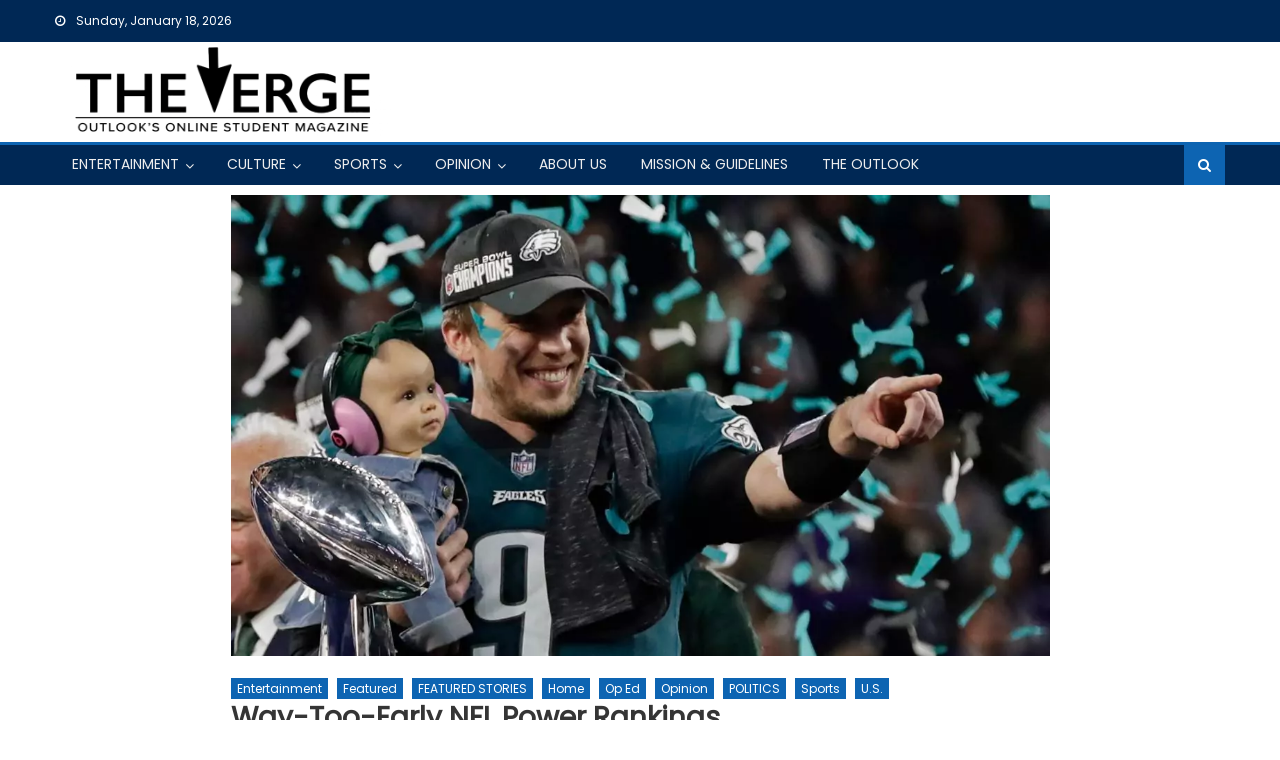

--- FILE ---
content_type: text/html; charset=UTF-8
request_url: https://theverge.monmouth.edu/2018/04/27/way-too-early-nfl-power-rankings/
body_size: 21166
content:
<!DOCTYPE html>
<html lang="en-US">
<head>
    <meta charset="UTF-8">
    <meta name="viewport" content="width=device-width, initial-scale=1">
    <link rel="profile" href="http://gmpg.org/xfn/11">
    <link rel="pingback" href="https://theverge.monmouth.edu/xmlrpc.php">
    <title>Way-Too-Early NFL Power Rankings &#8211; The Verge</title>
<meta name='robots' content='max-image-preview:large' />
<link rel='dns-prefetch' href='//fonts.googleapis.com' />
<link rel="alternate" type="application/rss+xml" title="The Verge &raquo; Feed" href="https://theverge.monmouth.edu/feed/" />
<link rel="alternate" type="application/rss+xml" title="The Verge &raquo; Comments Feed" href="https://theverge.monmouth.edu/comments/feed/" />
<link rel="alternate" title="oEmbed (JSON)" type="application/json+oembed" href="https://theverge.monmouth.edu/wp-json/oembed/1.0/embed?url=https%3A%2F%2Ftheverge.monmouth.edu%2F2018%2F04%2F27%2Fway-too-early-nfl-power-rankings%2F" />
<link rel="alternate" title="oEmbed (XML)" type="text/xml+oembed" href="https://theverge.monmouth.edu/wp-json/oembed/1.0/embed?url=https%3A%2F%2Ftheverge.monmouth.edu%2F2018%2F04%2F27%2Fway-too-early-nfl-power-rankings%2F&#038;format=xml" />
<style id='wp-img-auto-sizes-contain-inline-css' type='text/css'>
img:is([sizes=auto i],[sizes^="auto," i]){contain-intrinsic-size:3000px 1500px}
/*# sourceURL=wp-img-auto-sizes-contain-inline-css */
</style>
<style id='wp-emoji-styles-inline-css' type='text/css'>

	img.wp-smiley, img.emoji {
		display: inline !important;
		border: none !important;
		box-shadow: none !important;
		height: 1em !important;
		width: 1em !important;
		margin: 0 0.07em !important;
		vertical-align: -0.1em !important;
		background: none !important;
		padding: 0 !important;
	}
/*# sourceURL=wp-emoji-styles-inline-css */
</style>
<style id='wp-block-library-inline-css' type='text/css'>
:root{--wp-block-synced-color:#7a00df;--wp-block-synced-color--rgb:122,0,223;--wp-bound-block-color:var(--wp-block-synced-color);--wp-editor-canvas-background:#ddd;--wp-admin-theme-color:#007cba;--wp-admin-theme-color--rgb:0,124,186;--wp-admin-theme-color-darker-10:#006ba1;--wp-admin-theme-color-darker-10--rgb:0,107,160.5;--wp-admin-theme-color-darker-20:#005a87;--wp-admin-theme-color-darker-20--rgb:0,90,135;--wp-admin-border-width-focus:2px}@media (min-resolution:192dpi){:root{--wp-admin-border-width-focus:1.5px}}.wp-element-button{cursor:pointer}:root .has-very-light-gray-background-color{background-color:#eee}:root .has-very-dark-gray-background-color{background-color:#313131}:root .has-very-light-gray-color{color:#eee}:root .has-very-dark-gray-color{color:#313131}:root .has-vivid-green-cyan-to-vivid-cyan-blue-gradient-background{background:linear-gradient(135deg,#00d084,#0693e3)}:root .has-purple-crush-gradient-background{background:linear-gradient(135deg,#34e2e4,#4721fb 50%,#ab1dfe)}:root .has-hazy-dawn-gradient-background{background:linear-gradient(135deg,#faaca8,#dad0ec)}:root .has-subdued-olive-gradient-background{background:linear-gradient(135deg,#fafae1,#67a671)}:root .has-atomic-cream-gradient-background{background:linear-gradient(135deg,#fdd79a,#004a59)}:root .has-nightshade-gradient-background{background:linear-gradient(135deg,#330968,#31cdcf)}:root .has-midnight-gradient-background{background:linear-gradient(135deg,#020381,#2874fc)}:root{--wp--preset--font-size--normal:16px;--wp--preset--font-size--huge:42px}.has-regular-font-size{font-size:1em}.has-larger-font-size{font-size:2.625em}.has-normal-font-size{font-size:var(--wp--preset--font-size--normal)}.has-huge-font-size{font-size:var(--wp--preset--font-size--huge)}.has-text-align-center{text-align:center}.has-text-align-left{text-align:left}.has-text-align-right{text-align:right}.has-fit-text{white-space:nowrap!important}#end-resizable-editor-section{display:none}.aligncenter{clear:both}.items-justified-left{justify-content:flex-start}.items-justified-center{justify-content:center}.items-justified-right{justify-content:flex-end}.items-justified-space-between{justify-content:space-between}.screen-reader-text{border:0;clip-path:inset(50%);height:1px;margin:-1px;overflow:hidden;padding:0;position:absolute;width:1px;word-wrap:normal!important}.screen-reader-text:focus{background-color:#ddd;clip-path:none;color:#444;display:block;font-size:1em;height:auto;left:5px;line-height:normal;padding:15px 23px 14px;text-decoration:none;top:5px;width:auto;z-index:100000}html :where(.has-border-color){border-style:solid}html :where([style*=border-top-color]){border-top-style:solid}html :where([style*=border-right-color]){border-right-style:solid}html :where([style*=border-bottom-color]){border-bottom-style:solid}html :where([style*=border-left-color]){border-left-style:solid}html :where([style*=border-width]){border-style:solid}html :where([style*=border-top-width]){border-top-style:solid}html :where([style*=border-right-width]){border-right-style:solid}html :where([style*=border-bottom-width]){border-bottom-style:solid}html :where([style*=border-left-width]){border-left-style:solid}html :where(img[class*=wp-image-]){height:auto;max-width:100%}:where(figure){margin:0 0 1em}html :where(.is-position-sticky){--wp-admin--admin-bar--position-offset:var(--wp-admin--admin-bar--height,0px)}@media screen and (max-width:600px){html :where(.is-position-sticky){--wp-admin--admin-bar--position-offset:0px}}

/*# sourceURL=wp-block-library-inline-css */
</style><style id='global-styles-inline-css' type='text/css'>
:root{--wp--preset--aspect-ratio--square: 1;--wp--preset--aspect-ratio--4-3: 4/3;--wp--preset--aspect-ratio--3-4: 3/4;--wp--preset--aspect-ratio--3-2: 3/2;--wp--preset--aspect-ratio--2-3: 2/3;--wp--preset--aspect-ratio--16-9: 16/9;--wp--preset--aspect-ratio--9-16: 9/16;--wp--preset--color--black: #000000;--wp--preset--color--cyan-bluish-gray: #abb8c3;--wp--preset--color--white: #ffffff;--wp--preset--color--pale-pink: #f78da7;--wp--preset--color--vivid-red: #cf2e2e;--wp--preset--color--luminous-vivid-orange: #ff6900;--wp--preset--color--luminous-vivid-amber: #fcb900;--wp--preset--color--light-green-cyan: #7bdcb5;--wp--preset--color--vivid-green-cyan: #00d084;--wp--preset--color--pale-cyan-blue: #8ed1fc;--wp--preset--color--vivid-cyan-blue: #0693e3;--wp--preset--color--vivid-purple: #9b51e0;--wp--preset--gradient--vivid-cyan-blue-to-vivid-purple: linear-gradient(135deg,rgb(6,147,227) 0%,rgb(155,81,224) 100%);--wp--preset--gradient--light-green-cyan-to-vivid-green-cyan: linear-gradient(135deg,rgb(122,220,180) 0%,rgb(0,208,130) 100%);--wp--preset--gradient--luminous-vivid-amber-to-luminous-vivid-orange: linear-gradient(135deg,rgb(252,185,0) 0%,rgb(255,105,0) 100%);--wp--preset--gradient--luminous-vivid-orange-to-vivid-red: linear-gradient(135deg,rgb(255,105,0) 0%,rgb(207,46,46) 100%);--wp--preset--gradient--very-light-gray-to-cyan-bluish-gray: linear-gradient(135deg,rgb(238,238,238) 0%,rgb(169,184,195) 100%);--wp--preset--gradient--cool-to-warm-spectrum: linear-gradient(135deg,rgb(74,234,220) 0%,rgb(151,120,209) 20%,rgb(207,42,186) 40%,rgb(238,44,130) 60%,rgb(251,105,98) 80%,rgb(254,248,76) 100%);--wp--preset--gradient--blush-light-purple: linear-gradient(135deg,rgb(255,206,236) 0%,rgb(152,150,240) 100%);--wp--preset--gradient--blush-bordeaux: linear-gradient(135deg,rgb(254,205,165) 0%,rgb(254,45,45) 50%,rgb(107,0,62) 100%);--wp--preset--gradient--luminous-dusk: linear-gradient(135deg,rgb(255,203,112) 0%,rgb(199,81,192) 50%,rgb(65,88,208) 100%);--wp--preset--gradient--pale-ocean: linear-gradient(135deg,rgb(255,245,203) 0%,rgb(182,227,212) 50%,rgb(51,167,181) 100%);--wp--preset--gradient--electric-grass: linear-gradient(135deg,rgb(202,248,128) 0%,rgb(113,206,126) 100%);--wp--preset--gradient--midnight: linear-gradient(135deg,rgb(2,3,129) 0%,rgb(40,116,252) 100%);--wp--preset--font-size--small: 13px;--wp--preset--font-size--medium: 20px;--wp--preset--font-size--large: 36px;--wp--preset--font-size--x-large: 42px;--wp--preset--spacing--20: 0.44rem;--wp--preset--spacing--30: 0.67rem;--wp--preset--spacing--40: 1rem;--wp--preset--spacing--50: 1.5rem;--wp--preset--spacing--60: 2.25rem;--wp--preset--spacing--70: 3.38rem;--wp--preset--spacing--80: 5.06rem;--wp--preset--shadow--natural: 6px 6px 9px rgba(0, 0, 0, 0.2);--wp--preset--shadow--deep: 12px 12px 50px rgba(0, 0, 0, 0.4);--wp--preset--shadow--sharp: 6px 6px 0px rgba(0, 0, 0, 0.2);--wp--preset--shadow--outlined: 6px 6px 0px -3px rgb(255, 255, 255), 6px 6px rgb(0, 0, 0);--wp--preset--shadow--crisp: 6px 6px 0px rgb(0, 0, 0);}:where(.is-layout-flex){gap: 0.5em;}:where(.is-layout-grid){gap: 0.5em;}body .is-layout-flex{display: flex;}.is-layout-flex{flex-wrap: wrap;align-items: center;}.is-layout-flex > :is(*, div){margin: 0;}body .is-layout-grid{display: grid;}.is-layout-grid > :is(*, div){margin: 0;}:where(.wp-block-columns.is-layout-flex){gap: 2em;}:where(.wp-block-columns.is-layout-grid){gap: 2em;}:where(.wp-block-post-template.is-layout-flex){gap: 1.25em;}:where(.wp-block-post-template.is-layout-grid){gap: 1.25em;}.has-black-color{color: var(--wp--preset--color--black) !important;}.has-cyan-bluish-gray-color{color: var(--wp--preset--color--cyan-bluish-gray) !important;}.has-white-color{color: var(--wp--preset--color--white) !important;}.has-pale-pink-color{color: var(--wp--preset--color--pale-pink) !important;}.has-vivid-red-color{color: var(--wp--preset--color--vivid-red) !important;}.has-luminous-vivid-orange-color{color: var(--wp--preset--color--luminous-vivid-orange) !important;}.has-luminous-vivid-amber-color{color: var(--wp--preset--color--luminous-vivid-amber) !important;}.has-light-green-cyan-color{color: var(--wp--preset--color--light-green-cyan) !important;}.has-vivid-green-cyan-color{color: var(--wp--preset--color--vivid-green-cyan) !important;}.has-pale-cyan-blue-color{color: var(--wp--preset--color--pale-cyan-blue) !important;}.has-vivid-cyan-blue-color{color: var(--wp--preset--color--vivid-cyan-blue) !important;}.has-vivid-purple-color{color: var(--wp--preset--color--vivid-purple) !important;}.has-black-background-color{background-color: var(--wp--preset--color--black) !important;}.has-cyan-bluish-gray-background-color{background-color: var(--wp--preset--color--cyan-bluish-gray) !important;}.has-white-background-color{background-color: var(--wp--preset--color--white) !important;}.has-pale-pink-background-color{background-color: var(--wp--preset--color--pale-pink) !important;}.has-vivid-red-background-color{background-color: var(--wp--preset--color--vivid-red) !important;}.has-luminous-vivid-orange-background-color{background-color: var(--wp--preset--color--luminous-vivid-orange) !important;}.has-luminous-vivid-amber-background-color{background-color: var(--wp--preset--color--luminous-vivid-amber) !important;}.has-light-green-cyan-background-color{background-color: var(--wp--preset--color--light-green-cyan) !important;}.has-vivid-green-cyan-background-color{background-color: var(--wp--preset--color--vivid-green-cyan) !important;}.has-pale-cyan-blue-background-color{background-color: var(--wp--preset--color--pale-cyan-blue) !important;}.has-vivid-cyan-blue-background-color{background-color: var(--wp--preset--color--vivid-cyan-blue) !important;}.has-vivid-purple-background-color{background-color: var(--wp--preset--color--vivid-purple) !important;}.has-black-border-color{border-color: var(--wp--preset--color--black) !important;}.has-cyan-bluish-gray-border-color{border-color: var(--wp--preset--color--cyan-bluish-gray) !important;}.has-white-border-color{border-color: var(--wp--preset--color--white) !important;}.has-pale-pink-border-color{border-color: var(--wp--preset--color--pale-pink) !important;}.has-vivid-red-border-color{border-color: var(--wp--preset--color--vivid-red) !important;}.has-luminous-vivid-orange-border-color{border-color: var(--wp--preset--color--luminous-vivid-orange) !important;}.has-luminous-vivid-amber-border-color{border-color: var(--wp--preset--color--luminous-vivid-amber) !important;}.has-light-green-cyan-border-color{border-color: var(--wp--preset--color--light-green-cyan) !important;}.has-vivid-green-cyan-border-color{border-color: var(--wp--preset--color--vivid-green-cyan) !important;}.has-pale-cyan-blue-border-color{border-color: var(--wp--preset--color--pale-cyan-blue) !important;}.has-vivid-cyan-blue-border-color{border-color: var(--wp--preset--color--vivid-cyan-blue) !important;}.has-vivid-purple-border-color{border-color: var(--wp--preset--color--vivid-purple) !important;}.has-vivid-cyan-blue-to-vivid-purple-gradient-background{background: var(--wp--preset--gradient--vivid-cyan-blue-to-vivid-purple) !important;}.has-light-green-cyan-to-vivid-green-cyan-gradient-background{background: var(--wp--preset--gradient--light-green-cyan-to-vivid-green-cyan) !important;}.has-luminous-vivid-amber-to-luminous-vivid-orange-gradient-background{background: var(--wp--preset--gradient--luminous-vivid-amber-to-luminous-vivid-orange) !important;}.has-luminous-vivid-orange-to-vivid-red-gradient-background{background: var(--wp--preset--gradient--luminous-vivid-orange-to-vivid-red) !important;}.has-very-light-gray-to-cyan-bluish-gray-gradient-background{background: var(--wp--preset--gradient--very-light-gray-to-cyan-bluish-gray) !important;}.has-cool-to-warm-spectrum-gradient-background{background: var(--wp--preset--gradient--cool-to-warm-spectrum) !important;}.has-blush-light-purple-gradient-background{background: var(--wp--preset--gradient--blush-light-purple) !important;}.has-blush-bordeaux-gradient-background{background: var(--wp--preset--gradient--blush-bordeaux) !important;}.has-luminous-dusk-gradient-background{background: var(--wp--preset--gradient--luminous-dusk) !important;}.has-pale-ocean-gradient-background{background: var(--wp--preset--gradient--pale-ocean) !important;}.has-electric-grass-gradient-background{background: var(--wp--preset--gradient--electric-grass) !important;}.has-midnight-gradient-background{background: var(--wp--preset--gradient--midnight) !important;}.has-small-font-size{font-size: var(--wp--preset--font-size--small) !important;}.has-medium-font-size{font-size: var(--wp--preset--font-size--medium) !important;}.has-large-font-size{font-size: var(--wp--preset--font-size--large) !important;}.has-x-large-font-size{font-size: var(--wp--preset--font-size--x-large) !important;}
/*# sourceURL=global-styles-inline-css */
</style>

<style id='classic-theme-styles-inline-css' type='text/css'>
/*! This file is auto-generated */
.wp-block-button__link{color:#fff;background-color:#32373c;border-radius:9999px;box-shadow:none;text-decoration:none;padding:calc(.667em + 2px) calc(1.333em + 2px);font-size:1.125em}.wp-block-file__button{background:#32373c;color:#fff;text-decoration:none}
/*# sourceURL=/wp-includes/css/classic-themes.min.css */
</style>
<link rel='stylesheet' id='font-awesome-css' href='https://theverge.monmouth.edu/wp-content/themes/newspaper-lite/assets/lib/font-awesome/css/font-awesome.min.css?ver=4.7.0' type='text/css' media='all' />
<link rel='stylesheet' id='newspaper-lite-google-font-css' href='https://fonts.googleapis.com/css?family=Poppins&#038;ver=6.9' type='text/css' media='all' />
<link rel='stylesheet' id='newspaper-lite-main-css' href='https://theverge.monmouth.edu/wp-content/themes/newspaper-lite/assets/css/newspaper-lite.min.css?ver=1' type='text/css' media='all' />
<link rel='stylesheet' id='newspaper-lite-style-css' href='https://theverge.monmouth.edu/wp-content/themes/newspaper-mu/style.css?ver=1' type='text/css' media='all' />
<link rel='stylesheet' id='newspaper-lite-responsive-css' href='https://theverge.monmouth.edu/wp-content/themes/newspaper-lite/assets/css/newspaper-lite-responsive.min.css?ver=1' type='text/css' media='all' />
<link rel='stylesheet' id='parent-style-css' href='https://theverge.monmouth.edu/wp-content/themes/newspaper-lite/style.css?ver=1631200175' type='text/css' media='all' />
<script type="text/javascript" src="https://theverge.monmouth.edu/wp-includes/js/jquery/jquery.min.js?ver=3.7.1" id="jquery-core-js"></script>
<script type="text/javascript" src="https://theverge.monmouth.edu/wp-includes/js/jquery/jquery-migrate.min.js?ver=3.4.1" id="jquery-migrate-js"></script>
<link rel="https://api.w.org/" href="https://theverge.monmouth.edu/wp-json/" /><link rel="alternate" title="JSON" type="application/json" href="https://theverge.monmouth.edu/wp-json/wp/v2/posts/11972" /><meta name="generator" content="WordPress 6.9" />
<link rel="canonical" href="https://theverge.monmouth.edu/2018/04/27/way-too-early-nfl-power-rankings/" />
<meta name="last-modified" content="2021-09-10T09:06:59-04:00" />
	<script>
		(function(i,s,o,g,r,a,m){i['GoogleAnalyticsObject']=r;i[r]=i[r]||function(){
		(i[r].q=i[r].q||[]).push(arguments)},i[r].l=1*new Date();a=s.createElement(o),
		m=s.getElementsByTagName(o)[0];a.async=1;a.src=g;m.parentNode.insertBefore(a,m)
		})(window,document,'script','//www.google-analytics.com/analytics.js','ga');

		ga('create', 'UA-1543678-8', 'outlook.monmouth.edu');
		ga('send', 'pageview');
	</script>
	        <style type="text/css">
            .category-button.mgs-cat-108 a { background: #0d64b2}
.category-button.mgs-cat-108 a:hover { background: #003280}
.block-header.mgs-cat-108 { border-left: 2px solid #0d64b2 }
.block-header.mgs-cat-108 .block-title { background:#0d64b2 }
.block-header.mgs-cat-108, #content .block-header.mgs-cat-108 .block-title:after { border-bottom-color:#0d64b2 }
#content .block-header.mgs-cat-108{ background-color:#003280 }
.rtl .block-header.mgs-cat-108 { border-left: none; border-right: 2px solid #0d64b2 }
.archive .page-header.mgs-cat-108 { background-color:#0d64b2; border-left: 4px solid #0d64b2 }
.rtl.archive .page-header.mgs-cat-108 { border-left: none; border-right: 4px solid #0d64b2 }
#site-navigation ul li.mgs-cat-108 { border-bottom-color: #0d64b2 }
.category-button.mgs-cat-111 a { background: #0d64b2}
.category-button.mgs-cat-111 a:hover { background: #003280}
.block-header.mgs-cat-111 { border-left: 2px solid #0d64b2 }
.block-header.mgs-cat-111 .block-title { background:#0d64b2 }
.block-header.mgs-cat-111, #content .block-header.mgs-cat-111 .block-title:after { border-bottom-color:#0d64b2 }
#content .block-header.mgs-cat-111{ background-color:#003280 }
.rtl .block-header.mgs-cat-111 { border-left: none; border-right: 2px solid #0d64b2 }
.archive .page-header.mgs-cat-111 { background-color:#0d64b2; border-left: 4px solid #0d64b2 }
.rtl.archive .page-header.mgs-cat-111 { border-left: none; border-right: 4px solid #0d64b2 }
#site-navigation ul li.mgs-cat-111 { border-bottom-color: #0d64b2 }
.category-button.mgs-cat-114 a { background: #0d64b2}
.category-button.mgs-cat-114 a:hover { background: #003280}
.block-header.mgs-cat-114 { border-left: 2px solid #0d64b2 }
.block-header.mgs-cat-114 .block-title { background:#0d64b2 }
.block-header.mgs-cat-114, #content .block-header.mgs-cat-114 .block-title:after { border-bottom-color:#0d64b2 }
#content .block-header.mgs-cat-114{ background-color:#003280 }
.rtl .block-header.mgs-cat-114 { border-left: none; border-right: 2px solid #0d64b2 }
.archive .page-header.mgs-cat-114 { background-color:#0d64b2; border-left: 4px solid #0d64b2 }
.rtl.archive .page-header.mgs-cat-114 { border-left: none; border-right: 4px solid #0d64b2 }
#site-navigation ul li.mgs-cat-114 { border-bottom-color: #0d64b2 }
.category-button.mgs-cat-117 a { background: #0d64b2}
.category-button.mgs-cat-117 a:hover { background: #003280}
.block-header.mgs-cat-117 { border-left: 2px solid #0d64b2 }
.block-header.mgs-cat-117 .block-title { background:#0d64b2 }
.block-header.mgs-cat-117, #content .block-header.mgs-cat-117 .block-title:after { border-bottom-color:#0d64b2 }
#content .block-header.mgs-cat-117{ background-color:#003280 }
.rtl .block-header.mgs-cat-117 { border-left: none; border-right: 2px solid #0d64b2 }
.archive .page-header.mgs-cat-117 { background-color:#0d64b2; border-left: 4px solid #0d64b2 }
.rtl.archive .page-header.mgs-cat-117 { border-left: none; border-right: 4px solid #0d64b2 }
#site-navigation ul li.mgs-cat-117 { border-bottom-color: #0d64b2 }
.category-button.mgs-cat-120 a { background: #0d64b2}
.category-button.mgs-cat-120 a:hover { background: #003280}
.block-header.mgs-cat-120 { border-left: 2px solid #0d64b2 }
.block-header.mgs-cat-120 .block-title { background:#0d64b2 }
.block-header.mgs-cat-120, #content .block-header.mgs-cat-120 .block-title:after { border-bottom-color:#0d64b2 }
#content .block-header.mgs-cat-120{ background-color:#003280 }
.rtl .block-header.mgs-cat-120 { border-left: none; border-right: 2px solid #0d64b2 }
.archive .page-header.mgs-cat-120 { background-color:#0d64b2; border-left: 4px solid #0d64b2 }
.rtl.archive .page-header.mgs-cat-120 { border-left: none; border-right: 4px solid #0d64b2 }
#site-navigation ul li.mgs-cat-120 { border-bottom-color: #0d64b2 }
.category-button.mgs-cat-3 a { background: #0d64b2}
.category-button.mgs-cat-3 a:hover { background: #003280}
.block-header.mgs-cat-3 { border-left: 2px solid #0d64b2 }
.block-header.mgs-cat-3 .block-title { background:#0d64b2 }
.block-header.mgs-cat-3, #content .block-header.mgs-cat-3 .block-title:after { border-bottom-color:#0d64b2 }
#content .block-header.mgs-cat-3{ background-color:#003280 }
.rtl .block-header.mgs-cat-3 { border-left: none; border-right: 2px solid #0d64b2 }
.archive .page-header.mgs-cat-3 { background-color:#0d64b2; border-left: 4px solid #0d64b2 }
.rtl.archive .page-header.mgs-cat-3 { border-left: none; border-right: 4px solid #0d64b2 }
#site-navigation ul li.mgs-cat-3 { border-bottom-color: #0d64b2 }
.category-button.mgs-cat-123 a { background: #0d64b2}
.category-button.mgs-cat-123 a:hover { background: #003280}
.block-header.mgs-cat-123 { border-left: 2px solid #0d64b2 }
.block-header.mgs-cat-123 .block-title { background:#0d64b2 }
.block-header.mgs-cat-123, #content .block-header.mgs-cat-123 .block-title:after { border-bottom-color:#0d64b2 }
#content .block-header.mgs-cat-123{ background-color:#003280 }
.rtl .block-header.mgs-cat-123 { border-left: none; border-right: 2px solid #0d64b2 }
.archive .page-header.mgs-cat-123 { background-color:#0d64b2; border-left: 4px solid #0d64b2 }
.rtl.archive .page-header.mgs-cat-123 { border-left: none; border-right: 4px solid #0d64b2 }
#site-navigation ul li.mgs-cat-123 { border-bottom-color: #0d64b2 }
.category-button.mgs-cat-8608 a { background: #0d64b2}
.category-button.mgs-cat-8608 a:hover { background: #003280}
.block-header.mgs-cat-8608 { border-left: 2px solid #0d64b2 }
.block-header.mgs-cat-8608 .block-title { background:#0d64b2 }
.block-header.mgs-cat-8608, #content .block-header.mgs-cat-8608 .block-title:after { border-bottom-color:#0d64b2 }
#content .block-header.mgs-cat-8608{ background-color:#003280 }
.rtl .block-header.mgs-cat-8608 { border-left: none; border-right: 2px solid #0d64b2 }
.archive .page-header.mgs-cat-8608 { background-color:#0d64b2; border-left: 4px solid #0d64b2 }
.rtl.archive .page-header.mgs-cat-8608 { border-left: none; border-right: 4px solid #0d64b2 }
#site-navigation ul li.mgs-cat-8608 { border-bottom-color: #0d64b2 }
.category-button.mgs-cat-126 a { background: #0d64b2}
.category-button.mgs-cat-126 a:hover { background: #003280}
.block-header.mgs-cat-126 { border-left: 2px solid #0d64b2 }
.block-header.mgs-cat-126 .block-title { background:#0d64b2 }
.block-header.mgs-cat-126, #content .block-header.mgs-cat-126 .block-title:after { border-bottom-color:#0d64b2 }
#content .block-header.mgs-cat-126{ background-color:#003280 }
.rtl .block-header.mgs-cat-126 { border-left: none; border-right: 2px solid #0d64b2 }
.archive .page-header.mgs-cat-126 { background-color:#0d64b2; border-left: 4px solid #0d64b2 }
.rtl.archive .page-header.mgs-cat-126 { border-left: none; border-right: 4px solid #0d64b2 }
#site-navigation ul li.mgs-cat-126 { border-bottom-color: #0d64b2 }
.category-button.mgs-cat-6 a { background: #0d64b2}
.category-button.mgs-cat-6 a:hover { background: #003280}
.block-header.mgs-cat-6 { border-left: 2px solid #0d64b2 }
.block-header.mgs-cat-6 .block-title { background:#0d64b2 }
.block-header.mgs-cat-6, #content .block-header.mgs-cat-6 .block-title:after { border-bottom-color:#0d64b2 }
#content .block-header.mgs-cat-6{ background-color:#003280 }
.rtl .block-header.mgs-cat-6 { border-left: none; border-right: 2px solid #0d64b2 }
.archive .page-header.mgs-cat-6 { background-color:#0d64b2; border-left: 4px solid #0d64b2 }
.rtl.archive .page-header.mgs-cat-6 { border-left: none; border-right: 4px solid #0d64b2 }
#site-navigation ul li.mgs-cat-6 { border-bottom-color: #0d64b2 }
.category-button.mgs-cat-129 a { background: #0d64b2}
.category-button.mgs-cat-129 a:hover { background: #003280}
.block-header.mgs-cat-129 { border-left: 2px solid #0d64b2 }
.block-header.mgs-cat-129 .block-title { background:#0d64b2 }
.block-header.mgs-cat-129, #content .block-header.mgs-cat-129 .block-title:after { border-bottom-color:#0d64b2 }
#content .block-header.mgs-cat-129{ background-color:#003280 }
.rtl .block-header.mgs-cat-129 { border-left: none; border-right: 2px solid #0d64b2 }
.archive .page-header.mgs-cat-129 { background-color:#0d64b2; border-left: 4px solid #0d64b2 }
.rtl.archive .page-header.mgs-cat-129 { border-left: none; border-right: 4px solid #0d64b2 }
#site-navigation ul li.mgs-cat-129 { border-bottom-color: #0d64b2 }
.category-button.mgs-cat-9 a { background: #0d64b2}
.category-button.mgs-cat-9 a:hover { background: #003280}
.block-header.mgs-cat-9 { border-left: 2px solid #0d64b2 }
.block-header.mgs-cat-9 .block-title { background:#0d64b2 }
.block-header.mgs-cat-9, #content .block-header.mgs-cat-9 .block-title:after { border-bottom-color:#0d64b2 }
#content .block-header.mgs-cat-9{ background-color:#003280 }
.rtl .block-header.mgs-cat-9 { border-left: none; border-right: 2px solid #0d64b2 }
.archive .page-header.mgs-cat-9 { background-color:#0d64b2; border-left: 4px solid #0d64b2 }
.rtl.archive .page-header.mgs-cat-9 { border-left: none; border-right: 4px solid #0d64b2 }
#site-navigation ul li.mgs-cat-9 { border-bottom-color: #0d64b2 }
.category-button.mgs-cat-12 a { background: #0d64b2}
.category-button.mgs-cat-12 a:hover { background: #003280}
.block-header.mgs-cat-12 { border-left: 2px solid #0d64b2 }
.block-header.mgs-cat-12 .block-title { background:#0d64b2 }
.block-header.mgs-cat-12, #content .block-header.mgs-cat-12 .block-title:after { border-bottom-color:#0d64b2 }
#content .block-header.mgs-cat-12{ background-color:#003280 }
.rtl .block-header.mgs-cat-12 { border-left: none; border-right: 2px solid #0d64b2 }
.archive .page-header.mgs-cat-12 { background-color:#0d64b2; border-left: 4px solid #0d64b2 }
.rtl.archive .page-header.mgs-cat-12 { border-left: none; border-right: 4px solid #0d64b2 }
#site-navigation ul li.mgs-cat-12 { border-bottom-color: #0d64b2 }
.category-button.mgs-cat-132 a { background: #0d64b2}
.category-button.mgs-cat-132 a:hover { background: #003280}
.block-header.mgs-cat-132 { border-left: 2px solid #0d64b2 }
.block-header.mgs-cat-132 .block-title { background:#0d64b2 }
.block-header.mgs-cat-132, #content .block-header.mgs-cat-132 .block-title:after { border-bottom-color:#0d64b2 }
#content .block-header.mgs-cat-132{ background-color:#003280 }
.rtl .block-header.mgs-cat-132 { border-left: none; border-right: 2px solid #0d64b2 }
.archive .page-header.mgs-cat-132 { background-color:#0d64b2; border-left: 4px solid #0d64b2 }
.rtl.archive .page-header.mgs-cat-132 { border-left: none; border-right: 4px solid #0d64b2 }
#site-navigation ul li.mgs-cat-132 { border-bottom-color: #0d64b2 }
.category-button.mgs-cat-15 a { background: #0d64b2}
.category-button.mgs-cat-15 a:hover { background: #003280}
.block-header.mgs-cat-15 { border-left: 2px solid #0d64b2 }
.block-header.mgs-cat-15 .block-title { background:#0d64b2 }
.block-header.mgs-cat-15, #content .block-header.mgs-cat-15 .block-title:after { border-bottom-color:#0d64b2 }
#content .block-header.mgs-cat-15{ background-color:#003280 }
.rtl .block-header.mgs-cat-15 { border-left: none; border-right: 2px solid #0d64b2 }
.archive .page-header.mgs-cat-15 { background-color:#0d64b2; border-left: 4px solid #0d64b2 }
.rtl.archive .page-header.mgs-cat-15 { border-left: none; border-right: 4px solid #0d64b2 }
#site-navigation ul li.mgs-cat-15 { border-bottom-color: #0d64b2 }
.category-button.mgs-cat-135 a { background: #0d64b2}
.category-button.mgs-cat-135 a:hover { background: #003280}
.block-header.mgs-cat-135 { border-left: 2px solid #0d64b2 }
.block-header.mgs-cat-135 .block-title { background:#0d64b2 }
.block-header.mgs-cat-135, #content .block-header.mgs-cat-135 .block-title:after { border-bottom-color:#0d64b2 }
#content .block-header.mgs-cat-135{ background-color:#003280 }
.rtl .block-header.mgs-cat-135 { border-left: none; border-right: 2px solid #0d64b2 }
.archive .page-header.mgs-cat-135 { background-color:#0d64b2; border-left: 4px solid #0d64b2 }
.rtl.archive .page-header.mgs-cat-135 { border-left: none; border-right: 4px solid #0d64b2 }
#site-navigation ul li.mgs-cat-135 { border-bottom-color: #0d64b2 }
.category-button.mgs-cat-18 a { background: #0d64b2}
.category-button.mgs-cat-18 a:hover { background: #003280}
.block-header.mgs-cat-18 { border-left: 2px solid #0d64b2 }
.block-header.mgs-cat-18 .block-title { background:#0d64b2 }
.block-header.mgs-cat-18, #content .block-header.mgs-cat-18 .block-title:after { border-bottom-color:#0d64b2 }
#content .block-header.mgs-cat-18{ background-color:#003280 }
.rtl .block-header.mgs-cat-18 { border-left: none; border-right: 2px solid #0d64b2 }
.archive .page-header.mgs-cat-18 { background-color:#0d64b2; border-left: 4px solid #0d64b2 }
.rtl.archive .page-header.mgs-cat-18 { border-left: none; border-right: 4px solid #0d64b2 }
#site-navigation ul li.mgs-cat-18 { border-bottom-color: #0d64b2 }
.category-button.mgs-cat-21 a { background: #0d64b2}
.category-button.mgs-cat-21 a:hover { background: #003280}
.block-header.mgs-cat-21 { border-left: 2px solid #0d64b2 }
.block-header.mgs-cat-21 .block-title { background:#0d64b2 }
.block-header.mgs-cat-21, #content .block-header.mgs-cat-21 .block-title:after { border-bottom-color:#0d64b2 }
#content .block-header.mgs-cat-21{ background-color:#003280 }
.rtl .block-header.mgs-cat-21 { border-left: none; border-right: 2px solid #0d64b2 }
.archive .page-header.mgs-cat-21 { background-color:#0d64b2; border-left: 4px solid #0d64b2 }
.rtl.archive .page-header.mgs-cat-21 { border-left: none; border-right: 4px solid #0d64b2 }
#site-navigation ul li.mgs-cat-21 { border-bottom-color: #0d64b2 }
.category-button.mgs-cat-24 a { background: #0d64b2}
.category-button.mgs-cat-24 a:hover { background: #003280}
.block-header.mgs-cat-24 { border-left: 2px solid #0d64b2 }
.block-header.mgs-cat-24 .block-title { background:#0d64b2 }
.block-header.mgs-cat-24, #content .block-header.mgs-cat-24 .block-title:after { border-bottom-color:#0d64b2 }
#content .block-header.mgs-cat-24{ background-color:#003280 }
.rtl .block-header.mgs-cat-24 { border-left: none; border-right: 2px solid #0d64b2 }
.archive .page-header.mgs-cat-24 { background-color:#0d64b2; border-left: 4px solid #0d64b2 }
.rtl.archive .page-header.mgs-cat-24 { border-left: none; border-right: 4px solid #0d64b2 }
#site-navigation ul li.mgs-cat-24 { border-bottom-color: #0d64b2 }
.category-button.mgs-cat-27 a { background: #0d64b2}
.category-button.mgs-cat-27 a:hover { background: #003280}
.block-header.mgs-cat-27 { border-left: 2px solid #0d64b2 }
.block-header.mgs-cat-27 .block-title { background:#0d64b2 }
.block-header.mgs-cat-27, #content .block-header.mgs-cat-27 .block-title:after { border-bottom-color:#0d64b2 }
#content .block-header.mgs-cat-27{ background-color:#003280 }
.rtl .block-header.mgs-cat-27 { border-left: none; border-right: 2px solid #0d64b2 }
.archive .page-header.mgs-cat-27 { background-color:#0d64b2; border-left: 4px solid #0d64b2 }
.rtl.archive .page-header.mgs-cat-27 { border-left: none; border-right: 4px solid #0d64b2 }
#site-navigation ul li.mgs-cat-27 { border-bottom-color: #0d64b2 }
.category-button.mgs-cat-30 a { background: #0d64b2}
.category-button.mgs-cat-30 a:hover { background: #003280}
.block-header.mgs-cat-30 { border-left: 2px solid #0d64b2 }
.block-header.mgs-cat-30 .block-title { background:#0d64b2 }
.block-header.mgs-cat-30, #content .block-header.mgs-cat-30 .block-title:after { border-bottom-color:#0d64b2 }
#content .block-header.mgs-cat-30{ background-color:#003280 }
.rtl .block-header.mgs-cat-30 { border-left: none; border-right: 2px solid #0d64b2 }
.archive .page-header.mgs-cat-30 { background-color:#0d64b2; border-left: 4px solid #0d64b2 }
.rtl.archive .page-header.mgs-cat-30 { border-left: none; border-right: 4px solid #0d64b2 }
#site-navigation ul li.mgs-cat-30 { border-bottom-color: #0d64b2 }
.category-button.mgs-cat-138 a { background: #0d64b2}
.category-button.mgs-cat-138 a:hover { background: #003280}
.block-header.mgs-cat-138 { border-left: 2px solid #0d64b2 }
.block-header.mgs-cat-138 .block-title { background:#0d64b2 }
.block-header.mgs-cat-138, #content .block-header.mgs-cat-138 .block-title:after { border-bottom-color:#0d64b2 }
#content .block-header.mgs-cat-138{ background-color:#003280 }
.rtl .block-header.mgs-cat-138 { border-left: none; border-right: 2px solid #0d64b2 }
.archive .page-header.mgs-cat-138 { background-color:#0d64b2; border-left: 4px solid #0d64b2 }
.rtl.archive .page-header.mgs-cat-138 { border-left: none; border-right: 4px solid #0d64b2 }
#site-navigation ul li.mgs-cat-138 { border-bottom-color: #0d64b2 }
.category-button.mgs-cat-33 a { background: #0d64b2}
.category-button.mgs-cat-33 a:hover { background: #003280}
.block-header.mgs-cat-33 { border-left: 2px solid #0d64b2 }
.block-header.mgs-cat-33 .block-title { background:#0d64b2 }
.block-header.mgs-cat-33, #content .block-header.mgs-cat-33 .block-title:after { border-bottom-color:#0d64b2 }
#content .block-header.mgs-cat-33{ background-color:#003280 }
.rtl .block-header.mgs-cat-33 { border-left: none; border-right: 2px solid #0d64b2 }
.archive .page-header.mgs-cat-33 { background-color:#0d64b2; border-left: 4px solid #0d64b2 }
.rtl.archive .page-header.mgs-cat-33 { border-left: none; border-right: 4px solid #0d64b2 }
#site-navigation ul li.mgs-cat-33 { border-bottom-color: #0d64b2 }
.category-button.mgs-cat-36 a { background: #0d64b2}
.category-button.mgs-cat-36 a:hover { background: #003280}
.block-header.mgs-cat-36 { border-left: 2px solid #0d64b2 }
.block-header.mgs-cat-36 .block-title { background:#0d64b2 }
.block-header.mgs-cat-36, #content .block-header.mgs-cat-36 .block-title:after { border-bottom-color:#0d64b2 }
#content .block-header.mgs-cat-36{ background-color:#003280 }
.rtl .block-header.mgs-cat-36 { border-left: none; border-right: 2px solid #0d64b2 }
.archive .page-header.mgs-cat-36 { background-color:#0d64b2; border-left: 4px solid #0d64b2 }
.rtl.archive .page-header.mgs-cat-36 { border-left: none; border-right: 4px solid #0d64b2 }
#site-navigation ul li.mgs-cat-36 { border-bottom-color: #0d64b2 }
.category-button.mgs-cat-39 a { background: #0d64b2}
.category-button.mgs-cat-39 a:hover { background: #003280}
.block-header.mgs-cat-39 { border-left: 2px solid #0d64b2 }
.block-header.mgs-cat-39 .block-title { background:#0d64b2 }
.block-header.mgs-cat-39, #content .block-header.mgs-cat-39 .block-title:after { border-bottom-color:#0d64b2 }
#content .block-header.mgs-cat-39{ background-color:#003280 }
.rtl .block-header.mgs-cat-39 { border-left: none; border-right: 2px solid #0d64b2 }
.archive .page-header.mgs-cat-39 { background-color:#0d64b2; border-left: 4px solid #0d64b2 }
.rtl.archive .page-header.mgs-cat-39 { border-left: none; border-right: 4px solid #0d64b2 }
#site-navigation ul li.mgs-cat-39 { border-bottom-color: #0d64b2 }
.category-button.mgs-cat-42 a { background: #0d64b2}
.category-button.mgs-cat-42 a:hover { background: #003280}
.block-header.mgs-cat-42 { border-left: 2px solid #0d64b2 }
.block-header.mgs-cat-42 .block-title { background:#0d64b2 }
.block-header.mgs-cat-42, #content .block-header.mgs-cat-42 .block-title:after { border-bottom-color:#0d64b2 }
#content .block-header.mgs-cat-42{ background-color:#003280 }
.rtl .block-header.mgs-cat-42 { border-left: none; border-right: 2px solid #0d64b2 }
.archive .page-header.mgs-cat-42 { background-color:#0d64b2; border-left: 4px solid #0d64b2 }
.rtl.archive .page-header.mgs-cat-42 { border-left: none; border-right: 4px solid #0d64b2 }
#site-navigation ul li.mgs-cat-42 { border-bottom-color: #0d64b2 }
.category-button.mgs-cat-45 a { background: #0d64b2}
.category-button.mgs-cat-45 a:hover { background: #003280}
.block-header.mgs-cat-45 { border-left: 2px solid #0d64b2 }
.block-header.mgs-cat-45 .block-title { background:#0d64b2 }
.block-header.mgs-cat-45, #content .block-header.mgs-cat-45 .block-title:after { border-bottom-color:#0d64b2 }
#content .block-header.mgs-cat-45{ background-color:#003280 }
.rtl .block-header.mgs-cat-45 { border-left: none; border-right: 2px solid #0d64b2 }
.archive .page-header.mgs-cat-45 { background-color:#0d64b2; border-left: 4px solid #0d64b2 }
.rtl.archive .page-header.mgs-cat-45 { border-left: none; border-right: 4px solid #0d64b2 }
#site-navigation ul li.mgs-cat-45 { border-bottom-color: #0d64b2 }
.category-button.mgs-cat-141 a { background: #0d64b2}
.category-button.mgs-cat-141 a:hover { background: #003280}
.block-header.mgs-cat-141 { border-left: 2px solid #0d64b2 }
.block-header.mgs-cat-141 .block-title { background:#0d64b2 }
.block-header.mgs-cat-141, #content .block-header.mgs-cat-141 .block-title:after { border-bottom-color:#0d64b2 }
#content .block-header.mgs-cat-141{ background-color:#003280 }
.rtl .block-header.mgs-cat-141 { border-left: none; border-right: 2px solid #0d64b2 }
.archive .page-header.mgs-cat-141 { background-color:#0d64b2; border-left: 4px solid #0d64b2 }
.rtl.archive .page-header.mgs-cat-141 { border-left: none; border-right: 4px solid #0d64b2 }
#site-navigation ul li.mgs-cat-141 { border-bottom-color: #0d64b2 }
.category-button.mgs-cat-144 a { background: #0d64b2}
.category-button.mgs-cat-144 a:hover { background: #003280}
.block-header.mgs-cat-144 { border-left: 2px solid #0d64b2 }
.block-header.mgs-cat-144 .block-title { background:#0d64b2 }
.block-header.mgs-cat-144, #content .block-header.mgs-cat-144 .block-title:after { border-bottom-color:#0d64b2 }
#content .block-header.mgs-cat-144{ background-color:#003280 }
.rtl .block-header.mgs-cat-144 { border-left: none; border-right: 2px solid #0d64b2 }
.archive .page-header.mgs-cat-144 { background-color:#0d64b2; border-left: 4px solid #0d64b2 }
.rtl.archive .page-header.mgs-cat-144 { border-left: none; border-right: 4px solid #0d64b2 }
#site-navigation ul li.mgs-cat-144 { border-bottom-color: #0d64b2 }
.category-button.mgs-cat-48 a { background: #0d64b2}
.category-button.mgs-cat-48 a:hover { background: #003280}
.block-header.mgs-cat-48 { border-left: 2px solid #0d64b2 }
.block-header.mgs-cat-48 .block-title { background:#0d64b2 }
.block-header.mgs-cat-48, #content .block-header.mgs-cat-48 .block-title:after { border-bottom-color:#0d64b2 }
#content .block-header.mgs-cat-48{ background-color:#003280 }
.rtl .block-header.mgs-cat-48 { border-left: none; border-right: 2px solid #0d64b2 }
.archive .page-header.mgs-cat-48 { background-color:#0d64b2; border-left: 4px solid #0d64b2 }
.rtl.archive .page-header.mgs-cat-48 { border-left: none; border-right: 4px solid #0d64b2 }
#site-navigation ul li.mgs-cat-48 { border-bottom-color: #0d64b2 }
.category-button.mgs-cat-51 a { background: #0d64b2}
.category-button.mgs-cat-51 a:hover { background: #003280}
.block-header.mgs-cat-51 { border-left: 2px solid #0d64b2 }
.block-header.mgs-cat-51 .block-title { background:#0d64b2 }
.block-header.mgs-cat-51, #content .block-header.mgs-cat-51 .block-title:after { border-bottom-color:#0d64b2 }
#content .block-header.mgs-cat-51{ background-color:#003280 }
.rtl .block-header.mgs-cat-51 { border-left: none; border-right: 2px solid #0d64b2 }
.archive .page-header.mgs-cat-51 { background-color:#0d64b2; border-left: 4px solid #0d64b2 }
.rtl.archive .page-header.mgs-cat-51 { border-left: none; border-right: 4px solid #0d64b2 }
#site-navigation ul li.mgs-cat-51 { border-bottom-color: #0d64b2 }
.category-button.mgs-cat-147 a { background: #0d64b2}
.category-button.mgs-cat-147 a:hover { background: #003280}
.block-header.mgs-cat-147 { border-left: 2px solid #0d64b2 }
.block-header.mgs-cat-147 .block-title { background:#0d64b2 }
.block-header.mgs-cat-147, #content .block-header.mgs-cat-147 .block-title:after { border-bottom-color:#0d64b2 }
#content .block-header.mgs-cat-147{ background-color:#003280 }
.rtl .block-header.mgs-cat-147 { border-left: none; border-right: 2px solid #0d64b2 }
.archive .page-header.mgs-cat-147 { background-color:#0d64b2; border-left: 4px solid #0d64b2 }
.rtl.archive .page-header.mgs-cat-147 { border-left: none; border-right: 4px solid #0d64b2 }
#site-navigation ul li.mgs-cat-147 { border-bottom-color: #0d64b2 }
.category-button.mgs-cat-54 a { background: #0d64b2}
.category-button.mgs-cat-54 a:hover { background: #003280}
.block-header.mgs-cat-54 { border-left: 2px solid #0d64b2 }
.block-header.mgs-cat-54 .block-title { background:#0d64b2 }
.block-header.mgs-cat-54, #content .block-header.mgs-cat-54 .block-title:after { border-bottom-color:#0d64b2 }
#content .block-header.mgs-cat-54{ background-color:#003280 }
.rtl .block-header.mgs-cat-54 { border-left: none; border-right: 2px solid #0d64b2 }
.archive .page-header.mgs-cat-54 { background-color:#0d64b2; border-left: 4px solid #0d64b2 }
.rtl.archive .page-header.mgs-cat-54 { border-left: none; border-right: 4px solid #0d64b2 }
#site-navigation ul li.mgs-cat-54 { border-bottom-color: #0d64b2 }
.category-button.mgs-cat-57 a { background: #0d64b2}
.category-button.mgs-cat-57 a:hover { background: #003280}
.block-header.mgs-cat-57 { border-left: 2px solid #0d64b2 }
.block-header.mgs-cat-57 .block-title { background:#0d64b2 }
.block-header.mgs-cat-57, #content .block-header.mgs-cat-57 .block-title:after { border-bottom-color:#0d64b2 }
#content .block-header.mgs-cat-57{ background-color:#003280 }
.rtl .block-header.mgs-cat-57 { border-left: none; border-right: 2px solid #0d64b2 }
.archive .page-header.mgs-cat-57 { background-color:#0d64b2; border-left: 4px solid #0d64b2 }
.rtl.archive .page-header.mgs-cat-57 { border-left: none; border-right: 4px solid #0d64b2 }
#site-navigation ul li.mgs-cat-57 { border-bottom-color: #0d64b2 }
.category-button.mgs-cat-60 a { background: #0d64b2}
.category-button.mgs-cat-60 a:hover { background: #003280}
.block-header.mgs-cat-60 { border-left: 2px solid #0d64b2 }
.block-header.mgs-cat-60 .block-title { background:#0d64b2 }
.block-header.mgs-cat-60, #content .block-header.mgs-cat-60 .block-title:after { border-bottom-color:#0d64b2 }
#content .block-header.mgs-cat-60{ background-color:#003280 }
.rtl .block-header.mgs-cat-60 { border-left: none; border-right: 2px solid #0d64b2 }
.archive .page-header.mgs-cat-60 { background-color:#0d64b2; border-left: 4px solid #0d64b2 }
.rtl.archive .page-header.mgs-cat-60 { border-left: none; border-right: 4px solid #0d64b2 }
#site-navigation ul li.mgs-cat-60 { border-bottom-color: #0d64b2 }
.category-button.mgs-cat-8611 a { background: #0d64b2}
.category-button.mgs-cat-8611 a:hover { background: #003280}
.block-header.mgs-cat-8611 { border-left: 2px solid #0d64b2 }
.block-header.mgs-cat-8611 .block-title { background:#0d64b2 }
.block-header.mgs-cat-8611, #content .block-header.mgs-cat-8611 .block-title:after { border-bottom-color:#0d64b2 }
#content .block-header.mgs-cat-8611{ background-color:#003280 }
.rtl .block-header.mgs-cat-8611 { border-left: none; border-right: 2px solid #0d64b2 }
.archive .page-header.mgs-cat-8611 { background-color:#0d64b2; border-left: 4px solid #0d64b2 }
.rtl.archive .page-header.mgs-cat-8611 { border-left: none; border-right: 4px solid #0d64b2 }
#site-navigation ul li.mgs-cat-8611 { border-bottom-color: #0d64b2 }
.category-button.mgs-cat-66 a { background: #0d64b2}
.category-button.mgs-cat-66 a:hover { background: #003280}
.block-header.mgs-cat-66 { border-left: 2px solid #0d64b2 }
.block-header.mgs-cat-66 .block-title { background:#0d64b2 }
.block-header.mgs-cat-66, #content .block-header.mgs-cat-66 .block-title:after { border-bottom-color:#0d64b2 }
#content .block-header.mgs-cat-66{ background-color:#003280 }
.rtl .block-header.mgs-cat-66 { border-left: none; border-right: 2px solid #0d64b2 }
.archive .page-header.mgs-cat-66 { background-color:#0d64b2; border-left: 4px solid #0d64b2 }
.rtl.archive .page-header.mgs-cat-66 { border-left: none; border-right: 4px solid #0d64b2 }
#site-navigation ul li.mgs-cat-66 { border-bottom-color: #0d64b2 }
.category-button.mgs-cat-69 a { background: #0d64b2}
.category-button.mgs-cat-69 a:hover { background: #003280}
.block-header.mgs-cat-69 { border-left: 2px solid #0d64b2 }
.block-header.mgs-cat-69 .block-title { background:#0d64b2 }
.block-header.mgs-cat-69, #content .block-header.mgs-cat-69 .block-title:after { border-bottom-color:#0d64b2 }
#content .block-header.mgs-cat-69{ background-color:#003280 }
.rtl .block-header.mgs-cat-69 { border-left: none; border-right: 2px solid #0d64b2 }
.archive .page-header.mgs-cat-69 { background-color:#0d64b2; border-left: 4px solid #0d64b2 }
.rtl.archive .page-header.mgs-cat-69 { border-left: none; border-right: 4px solid #0d64b2 }
#site-navigation ul li.mgs-cat-69 { border-bottom-color: #0d64b2 }
.category-button.mgs-cat-72 a { background: #0d64b2}
.category-button.mgs-cat-72 a:hover { background: #003280}
.block-header.mgs-cat-72 { border-left: 2px solid #0d64b2 }
.block-header.mgs-cat-72 .block-title { background:#0d64b2 }
.block-header.mgs-cat-72, #content .block-header.mgs-cat-72 .block-title:after { border-bottom-color:#0d64b2 }
#content .block-header.mgs-cat-72{ background-color:#003280 }
.rtl .block-header.mgs-cat-72 { border-left: none; border-right: 2px solid #0d64b2 }
.archive .page-header.mgs-cat-72 { background-color:#0d64b2; border-left: 4px solid #0d64b2 }
.rtl.archive .page-header.mgs-cat-72 { border-left: none; border-right: 4px solid #0d64b2 }
#site-navigation ul li.mgs-cat-72 { border-bottom-color: #0d64b2 }
.category-button.mgs-cat-75 a { background: #0d64b2}
.category-button.mgs-cat-75 a:hover { background: #003280}
.block-header.mgs-cat-75 { border-left: 2px solid #0d64b2 }
.block-header.mgs-cat-75 .block-title { background:#0d64b2 }
.block-header.mgs-cat-75, #content .block-header.mgs-cat-75 .block-title:after { border-bottom-color:#0d64b2 }
#content .block-header.mgs-cat-75{ background-color:#003280 }
.rtl .block-header.mgs-cat-75 { border-left: none; border-right: 2px solid #0d64b2 }
.archive .page-header.mgs-cat-75 { background-color:#0d64b2; border-left: 4px solid #0d64b2 }
.rtl.archive .page-header.mgs-cat-75 { border-left: none; border-right: 4px solid #0d64b2 }
#site-navigation ul li.mgs-cat-75 { border-bottom-color: #0d64b2 }
.category-button.mgs-cat-78 a { background: #0d64b2}
.category-button.mgs-cat-78 a:hover { background: #003280}
.block-header.mgs-cat-78 { border-left: 2px solid #0d64b2 }
.block-header.mgs-cat-78 .block-title { background:#0d64b2 }
.block-header.mgs-cat-78, #content .block-header.mgs-cat-78 .block-title:after { border-bottom-color:#0d64b2 }
#content .block-header.mgs-cat-78{ background-color:#003280 }
.rtl .block-header.mgs-cat-78 { border-left: none; border-right: 2px solid #0d64b2 }
.archive .page-header.mgs-cat-78 { background-color:#0d64b2; border-left: 4px solid #0d64b2 }
.rtl.archive .page-header.mgs-cat-78 { border-left: none; border-right: 4px solid #0d64b2 }
#site-navigation ul li.mgs-cat-78 { border-bottom-color: #0d64b2 }
.category-button.mgs-cat-8609 a { background: #0d64b2}
.category-button.mgs-cat-8609 a:hover { background: #003280}
.block-header.mgs-cat-8609 { border-left: 2px solid #0d64b2 }
.block-header.mgs-cat-8609 .block-title { background:#0d64b2 }
.block-header.mgs-cat-8609, #content .block-header.mgs-cat-8609 .block-title:after { border-bottom-color:#0d64b2 }
#content .block-header.mgs-cat-8609{ background-color:#003280 }
.rtl .block-header.mgs-cat-8609 { border-left: none; border-right: 2px solid #0d64b2 }
.archive .page-header.mgs-cat-8609 { background-color:#0d64b2; border-left: 4px solid #0d64b2 }
.rtl.archive .page-header.mgs-cat-8609 { border-left: none; border-right: 4px solid #0d64b2 }
#site-navigation ul li.mgs-cat-8609 { border-bottom-color: #0d64b2 }
.category-button.mgs-cat-81 a { background: #0d64b2}
.category-button.mgs-cat-81 a:hover { background: #003280}
.block-header.mgs-cat-81 { border-left: 2px solid #0d64b2 }
.block-header.mgs-cat-81 .block-title { background:#0d64b2 }
.block-header.mgs-cat-81, #content .block-header.mgs-cat-81 .block-title:after { border-bottom-color:#0d64b2 }
#content .block-header.mgs-cat-81{ background-color:#003280 }
.rtl .block-header.mgs-cat-81 { border-left: none; border-right: 2px solid #0d64b2 }
.archive .page-header.mgs-cat-81 { background-color:#0d64b2; border-left: 4px solid #0d64b2 }
.rtl.archive .page-header.mgs-cat-81 { border-left: none; border-right: 4px solid #0d64b2 }
#site-navigation ul li.mgs-cat-81 { border-bottom-color: #0d64b2 }
.category-button.mgs-cat-8614 a { background: #0d64b2}
.category-button.mgs-cat-8614 a:hover { background: #003280}
.block-header.mgs-cat-8614 { border-left: 2px solid #0d64b2 }
.block-header.mgs-cat-8614 .block-title { background:#0d64b2 }
.block-header.mgs-cat-8614, #content .block-header.mgs-cat-8614 .block-title:after { border-bottom-color:#0d64b2 }
#content .block-header.mgs-cat-8614{ background-color:#003280 }
.rtl .block-header.mgs-cat-8614 { border-left: none; border-right: 2px solid #0d64b2 }
.archive .page-header.mgs-cat-8614 { background-color:#0d64b2; border-left: 4px solid #0d64b2 }
.rtl.archive .page-header.mgs-cat-8614 { border-left: none; border-right: 4px solid #0d64b2 }
#site-navigation ul li.mgs-cat-8614 { border-bottom-color: #0d64b2 }
.category-button.mgs-cat-84 a { background: #0d64b2}
.category-button.mgs-cat-84 a:hover { background: #003280}
.block-header.mgs-cat-84 { border-left: 2px solid #0d64b2 }
.block-header.mgs-cat-84 .block-title { background:#0d64b2 }
.block-header.mgs-cat-84, #content .block-header.mgs-cat-84 .block-title:after { border-bottom-color:#0d64b2 }
#content .block-header.mgs-cat-84{ background-color:#003280 }
.rtl .block-header.mgs-cat-84 { border-left: none; border-right: 2px solid #0d64b2 }
.archive .page-header.mgs-cat-84 { background-color:#0d64b2; border-left: 4px solid #0d64b2 }
.rtl.archive .page-header.mgs-cat-84 { border-left: none; border-right: 4px solid #0d64b2 }
#site-navigation ul li.mgs-cat-84 { border-bottom-color: #0d64b2 }
.category-button.mgs-cat-87 a { background: #0d64b2}
.category-button.mgs-cat-87 a:hover { background: #003280}
.block-header.mgs-cat-87 { border-left: 2px solid #0d64b2 }
.block-header.mgs-cat-87 .block-title { background:#0d64b2 }
.block-header.mgs-cat-87, #content .block-header.mgs-cat-87 .block-title:after { border-bottom-color:#0d64b2 }
#content .block-header.mgs-cat-87{ background-color:#003280 }
.rtl .block-header.mgs-cat-87 { border-left: none; border-right: 2px solid #0d64b2 }
.archive .page-header.mgs-cat-87 { background-color:#0d64b2; border-left: 4px solid #0d64b2 }
.rtl.archive .page-header.mgs-cat-87 { border-left: none; border-right: 4px solid #0d64b2 }
#site-navigation ul li.mgs-cat-87 { border-bottom-color: #0d64b2 }
.category-button.mgs-cat-90 a { background: #0d64b2}
.category-button.mgs-cat-90 a:hover { background: #003280}
.block-header.mgs-cat-90 { border-left: 2px solid #0d64b2 }
.block-header.mgs-cat-90 .block-title { background:#0d64b2 }
.block-header.mgs-cat-90, #content .block-header.mgs-cat-90 .block-title:after { border-bottom-color:#0d64b2 }
#content .block-header.mgs-cat-90{ background-color:#003280 }
.rtl .block-header.mgs-cat-90 { border-left: none; border-right: 2px solid #0d64b2 }
.archive .page-header.mgs-cat-90 { background-color:#0d64b2; border-left: 4px solid #0d64b2 }
.rtl.archive .page-header.mgs-cat-90 { border-left: none; border-right: 4px solid #0d64b2 }
#site-navigation ul li.mgs-cat-90 { border-bottom-color: #0d64b2 }
.category-button.mgs-cat-93 a { background: #0d64b2}
.category-button.mgs-cat-93 a:hover { background: #003280}
.block-header.mgs-cat-93 { border-left: 2px solid #0d64b2 }
.block-header.mgs-cat-93 .block-title { background:#0d64b2 }
.block-header.mgs-cat-93, #content .block-header.mgs-cat-93 .block-title:after { border-bottom-color:#0d64b2 }
#content .block-header.mgs-cat-93{ background-color:#003280 }
.rtl .block-header.mgs-cat-93 { border-left: none; border-right: 2px solid #0d64b2 }
.archive .page-header.mgs-cat-93 { background-color:#0d64b2; border-left: 4px solid #0d64b2 }
.rtl.archive .page-header.mgs-cat-93 { border-left: none; border-right: 4px solid #0d64b2 }
#site-navigation ul li.mgs-cat-93 { border-bottom-color: #0d64b2 }
.category-button.mgs-cat-1 a { background: #0d64b2}
.category-button.mgs-cat-1 a:hover { background: #003280}
.block-header.mgs-cat-1 { border-left: 2px solid #0d64b2 }
.block-header.mgs-cat-1 .block-title { background:#0d64b2 }
.block-header.mgs-cat-1, #content .block-header.mgs-cat-1 .block-title:after { border-bottom-color:#0d64b2 }
#content .block-header.mgs-cat-1{ background-color:#003280 }
.rtl .block-header.mgs-cat-1 { border-left: none; border-right: 2px solid #0d64b2 }
.archive .page-header.mgs-cat-1 { background-color:#0d64b2; border-left: 4px solid #0d64b2 }
.rtl.archive .page-header.mgs-cat-1 { border-left: none; border-right: 4px solid #0d64b2 }
#site-navigation ul li.mgs-cat-1 { border-bottom-color: #0d64b2 }
.category-button.mgs-cat-96 a { background: #0d64b2}
.category-button.mgs-cat-96 a:hover { background: #003280}
.block-header.mgs-cat-96 { border-left: 2px solid #0d64b2 }
.block-header.mgs-cat-96 .block-title { background:#0d64b2 }
.block-header.mgs-cat-96, #content .block-header.mgs-cat-96 .block-title:after { border-bottom-color:#0d64b2 }
#content .block-header.mgs-cat-96{ background-color:#003280 }
.rtl .block-header.mgs-cat-96 { border-left: none; border-right: 2px solid #0d64b2 }
.archive .page-header.mgs-cat-96 { background-color:#0d64b2; border-left: 4px solid #0d64b2 }
.rtl.archive .page-header.mgs-cat-96 { border-left: none; border-right: 4px solid #0d64b2 }
#site-navigation ul li.mgs-cat-96 { border-bottom-color: #0d64b2 }
.category-button.mgs-cat-99 a { background: #0d64b2}
.category-button.mgs-cat-99 a:hover { background: #003280}
.block-header.mgs-cat-99 { border-left: 2px solid #0d64b2 }
.block-header.mgs-cat-99 .block-title { background:#0d64b2 }
.block-header.mgs-cat-99, #content .block-header.mgs-cat-99 .block-title:after { border-bottom-color:#0d64b2 }
#content .block-header.mgs-cat-99{ background-color:#003280 }
.rtl .block-header.mgs-cat-99 { border-left: none; border-right: 2px solid #0d64b2 }
.archive .page-header.mgs-cat-99 { background-color:#0d64b2; border-left: 4px solid #0d64b2 }
.rtl.archive .page-header.mgs-cat-99 { border-left: none; border-right: 4px solid #0d64b2 }
#site-navigation ul li.mgs-cat-99 { border-bottom-color: #0d64b2 }
.category-button.mgs-cat-105 a { background: #0d64b2}
.category-button.mgs-cat-105 a:hover { background: #003280}
.block-header.mgs-cat-105 { border-left: 2px solid #0d64b2 }
.block-header.mgs-cat-105 .block-title { background:#0d64b2 }
.block-header.mgs-cat-105, #content .block-header.mgs-cat-105 .block-title:after { border-bottom-color:#0d64b2 }
#content .block-header.mgs-cat-105{ background-color:#003280 }
.rtl .block-header.mgs-cat-105 { border-left: none; border-right: 2px solid #0d64b2 }
.archive .page-header.mgs-cat-105 { background-color:#0d64b2; border-left: 4px solid #0d64b2 }
.rtl.archive .page-header.mgs-cat-105 { border-left: none; border-right: 4px solid #0d64b2 }
#site-navigation ul li.mgs-cat-105 { border-bottom-color: #0d64b2 }
.category-button.mgs-cat-102 a { background: #0d64b2}
.category-button.mgs-cat-102 a:hover { background: #003280}
.block-header.mgs-cat-102 { border-left: 2px solid #0d64b2 }
.block-header.mgs-cat-102 .block-title { background:#0d64b2 }
.block-header.mgs-cat-102, #content .block-header.mgs-cat-102 .block-title:after { border-bottom-color:#0d64b2 }
#content .block-header.mgs-cat-102{ background-color:#003280 }
.rtl .block-header.mgs-cat-102 { border-left: none; border-right: 2px solid #0d64b2 }
.archive .page-header.mgs-cat-102 { background-color:#0d64b2; border-left: 4px solid #0d64b2 }
.rtl.archive .page-header.mgs-cat-102 { border-left: none; border-right: 4px solid #0d64b2 }
#site-navigation ul li.mgs-cat-102 { border-bottom-color: #0d64b2 }
.navigation .nav-links a,.bttn,button,input[type='button'],input[type='reset'],input[type='submit'],.navigation .nav-links a:hover,.bttn:hover,button,input[type='button']:hover,input[type='reset']:hover,input[type='submit']:hover,.edit-link .post-edit-link, .reply .comment-reply-link,.home-icon,.search-main,.header-search-wrapper .search-form-main .search-submit,.mgs-slider-section .bx-controls a:hover,.widget_search .search-submit,.error404 .page-title,.archive.archive-classic .entry-title a:after,#mgs-scrollup,.widget_tag_cloud .tagcloud a:hover,.sub-toggle,#site-navigation ul > li:hover > .sub-toggle, #site-navigation ul > li.current-menu-item .sub-toggle, #site-navigation ul > li.current-menu-ancestor .sub-toggle{ background:#0d64b2} .breaking_news_wrap .bx-controls-direction a, .breaking_news_wrap .bx-controls-direction a:hover:before{color:#fff;}
.navigation .nav-links a,.bttn,button,input[type='button'],input[type='reset'],input[type='submit'],.widget_search .search-submit,.widget_tag_cloud .tagcloud a:hover{ border-color:#0d64b2}
.comment-list .comment-body ,.header-search-wrapper .search-form-main{ border-top-color:#0d64b2}
#site-navigation ul li,.header-search-wrapper .search-form-main:before{ border-bottom-color:#0d64b2}
.archive .page-header,.block-header, .widget .widget-title-wrapper, .related-articles-wrapper .widget-title-wrapper{ border-left-color:#0d64b2}
a,a:hover,a:focus,a:active,.entry-footer a:hover,.comment-author .fn .url:hover,#cancel-comment-reply-link,#cancel-comment-reply-link:before, .logged-in-as a,.top-menu ul li a:hover,#footer-navigation ul li a:hover,#site-navigation ul li a:hover,#site-navigation ul li.current-menu-item a,.mgs-slider-section .slide-title a:hover,.featured-post-wrapper .featured-title a:hover,.newspaper_lite_block_grid .post-title a:hover,.slider-meta-wrapper span:hover,.slider-meta-wrapper a:hover,.featured-meta-wrapper span:hover,.featured-meta-wrapper a:hover,.post-meta-wrapper > span:hover,.post-meta-wrapper span > a:hover ,.grid-posts-block .post-title a:hover,.list-posts-block .single-post-wrapper .post-content-wrapper .post-title a:hover,.column-posts-block .single-post-wrapper.secondary-post .post-content-wrapper .post-title a:hover,.widget a:hover::before,.widget li:hover::before,.entry-title a:hover,.entry-meta span a:hover,.post-readmore a:hover,.archive-classic .entry-title a:hover,
            .archive-columns .entry-title a:hover,.related-posts-wrapper .post-title a:hover, .widget .widget-title a:hover,.related-articles-wrapper .related-title a:hover { color:#0d64b2}
#content .block-header,#content .widget .widget-title-wrapper,#content .related-articles-wrapper .widget-title-wrapper {background-color: #1078d6;}
.block-header .block-title, .widget .widget-title, .related-articles-wrapper .related-title {background-color: #0d64b2;}
.block-header, .widget .widget-title-wrapper, .related-articles-wrapper .widget-title-wrapper {border-left-color: #0d64b2;border-bottom-color: #0d64b2}
#content .block-header .block-title:after, #content .widget .widget-title:after, #content .related-articles-wrapper .related-title:after {border-bottom-color: #0d64b2;border-bottom-color: #0d64b2}
.archive .page-header {background-color: #1078d6}
#site-navigation ul li.current-menu-item a,.bx-default-pager .bx-pager-item a.active {border-color: #0d64b2}
.bottom-header-wrapper {border-color: #0d64b2}
.top-menu ul li, .newspaper-lite-ticker-wrapper ~ .top-header-section {border-color: #0d64b2}
.ticker-caption, .breaking_news_wrap.fade .bx-controls-direction a.bx-next:hover, .breaking_news_wrap.fade .bx-controls-direction a.bx-prev:hover {background-color: #0d64b2}
.ticker-content-wrapper .news-post a:hover, .newspaper-lite-carousel .item .carousel-content-wrapper a:hover{color: #0d64b2}
.newspaper-lite-carousel .item .carousel-content-wrapper h3 a:hover, body .newspaper-lite-carousel h3 a:hover, footer#colophon .newspaper-lite-carousel h3 a:hover, footer#colophon a:hover, .widget a:hover, .breaking_news_wrap .article-content.feature_image .post-title a:hover{color: #0d64b2}
.widget .owl-theme .owl-dots .owl-dot.active span{background: #0d64b2}
.rtl #content .block-header .block-title::after, .rtl #content .related-articles-wrapper .related-title::after, .rtl #content .widget .widget-title::after{border-right-color: #0d64b2}
#content .block-header, #content .related-articles-wrapper .widget-title-wrapper, #content .widget .widget-title-wrapper,
			 #secondary .block-header, #secondary .widget .widget-title-wrapper, #secondary .related-articles-wrapper .widget-title-wrapper{background:none; background-color:transparent!important}
#content .block-header .block-title:after, #content .related-articles-wrapper .related-title:after, #content .widget .widget-title:after{border:none}
        </style>
        	<style type="text/css">
			.site-title,
		.site-description {
			position: absolute;
			clip: rect(1px, 1px, 1px, 1px);
		}
		</style>
			<style type="text/css" id="wp-custom-css">
			.mgs-cat-8611, .mgs-cat-8614 {
	display: none;
}
		</style>
		</head>

<body class="wp-singular post-template-default single single-post postid-11972 single-format-standard wp-custom-logo wp-theme-newspaper-lite wp-child-theme-newspaper-mu group-blog default_skin fullwidth_layout no-sidebar-center">
            <div id="page" class="site">
                <a class="skip-link screen-reader-text" href="#content">Skip to content</a>
        <header id="masthead" class="site-header">
            <div class="custom-header">

		<div class="custom-header-media">
					</div>

</div><!-- .custom-header -->
                        <div class="top-header-section">
                <div class="mgs-container">
                    <div class="top-left-header">
                                    <div class="date-section">
                Sunday, January 18, 2026            </div>
                                    <nav id="top-header-navigation" class="top-navigation">
                                                    </nav>
                    </div>
                                <div class="top-social-wrapper">
                            </div><!-- .top-social-wrapper -->
                            </div> <!-- mgs-container end -->
            </div><!-- .top-header-section -->

            <div class="logo-ads-wrapper clearfix">
                <div class="mgs-container">
                    <div class="site-branding">
                        <a href="https://theverge.monmouth.edu/" class="custom-logo-link" rel="home"><img width="2000" height="537" src="https://theverge.monmouth.edu/wp-content/uploads/sites/792/2021/10/cropped-Verge-transparent-logo-1.png" class="custom-logo" alt="The Verge: Outlook&#039;s Online Student Magazine" decoding="async" fetchpriority="high" srcset="https://theverge.monmouth.edu/wp-content/uploads/sites/792/2021/10/cropped-Verge-transparent-logo-1.png 2000w, https://theverge.monmouth.edu/wp-content/uploads/sites/792/2021/10/cropped-Verge-transparent-logo-1-300x81.png 300w, https://theverge.monmouth.edu/wp-content/uploads/sites/792/2021/10/cropped-Verge-transparent-logo-1-1024x275.png 1024w, https://theverge.monmouth.edu/wp-content/uploads/sites/792/2021/10/cropped-Verge-transparent-logo-1-768x206.png 768w, https://theverge.monmouth.edu/wp-content/uploads/sites/792/2021/10/cropped-Verge-transparent-logo-1-1536x412.png 1536w" sizes="(max-width: 2000px) 100vw, 2000px" /></a>                                                </div><!-- .site-branding -->
                                                <div class="header-ads-wrapper ">
                                            </div><!-- .header-ads-wrapper -->
                </div>
            </div><!-- .logo-ads-wrapper -->

            <div id="mgs-menu-wrap" class="bottom-header-wrapper clearfix">
                <div class="mgs-container">
                    <a href="javascript:void(0)" class="menu-toggle"> <i class="fa fa-navicon"> </i> </a>
                    <nav id="site-navigation" class="main-navigation">
                        <div class="menu"><ul><li id="menu-item-15437" class="menu-item menu-item-type-taxonomy menu-item-object-category current-post-ancestor current-menu-parent current-post-parent menu-item-has-children menu-item-15437 mgs-cat-15"><a href="https://theverge.monmouth.edu/category/the-verge/entertainment/" class="track" data-track-label="Entertainment" data-track-category="menu">Entertainment</a>
<ul class="sub-menu">
	<li id="menu-item-15443" class="menu-item menu-item-type-taxonomy menu-item-object-category menu-item-15443 mgs-cat-45"><a href="https://theverge.monmouth.edu/category/the-verge/entertainment/movies/" class="track" data-track-label="Movies" data-track-category="subNav">Movies</a></li>
	<li id="menu-item-15446" class="menu-item menu-item-type-taxonomy menu-item-object-category menu-item-15446 mgs-cat-51"><a href="https://theverge.monmouth.edu/category/the-verge/entertainment/music-entertainment/" class="track" data-track-label="Music" data-track-category="subNav">Music</a></li>
	<li id="menu-item-15449" class="menu-item menu-item-type-taxonomy menu-item-object-category menu-item-15449 mgs-cat-78"><a href="https://theverge.monmouth.edu/category/the-verge/entertainment/television/" class="track" data-track-label="Television" data-track-category="subNav">Television</a></li>
	<li id="menu-item-15452" class="menu-item menu-item-type-taxonomy menu-item-object-category menu-item-15452 mgs-cat-81"><a href="https://theverge.monmouth.edu/category/the-verge/entertainment/theater/" class="track" data-track-label="Theater" data-track-category="subNav">Theater</a></li>
	<li id="menu-item-15455" class="menu-item menu-item-type-taxonomy menu-item-object-category menu-item-15455 mgs-cat-99"><a href="https://theverge.monmouth.edu/category/the-verge/entertainment/videogames/" class="track" data-track-label="Video Games" data-track-category="subNav">Video Games</a></li>
</ul>
</li>
<li id="menu-item-15458" class="menu-item menu-item-type-taxonomy menu-item-object-category menu-item-has-children menu-item-15458 mgs-cat-9"><a href="https://theverge.monmouth.edu/category/the-verge/culture/" class="track" data-track-label="Culture" data-track-category="menu">Culture</a>
<ul class="sub-menu">
	<li id="menu-item-15473" class="menu-item menu-item-type-taxonomy menu-item-object-category menu-item-15473 mgs-cat-36"><a href="https://theverge.monmouth.edu/category/the-verge/culture/health/" class="track" data-track-label="Health" data-track-category="subNav">Health</a></li>
	<li id="menu-item-15476" class="menu-item menu-item-type-taxonomy menu-item-object-category menu-item-15476 mgs-cat-84"><a href="https://theverge.monmouth.edu/category/the-verge/culture/travel/" class="track" data-track-label="Travel" data-track-category="subNav">Travel</a></li>
	<li id="menu-item-15467" class="menu-item menu-item-type-taxonomy menu-item-object-category menu-item-15467 mgs-cat-18"><a href="https://theverge.monmouth.edu/category/the-verge/culture/fashion-culture/" class="track" data-track-label="Fashion" data-track-category="subNav">Fashion</a></li>
	<li id="menu-item-15470" class="menu-item menu-item-type-taxonomy menu-item-object-category menu-item-15470 mgs-cat-27"><a href="https://theverge.monmouth.edu/category/the-verge/culture/food/" class="track" data-track-label="Food" data-track-category="subNav">Food</a></li>
	<li id="menu-item-15461" class="menu-item menu-item-type-taxonomy menu-item-object-category menu-item-15461 mgs-cat-111"><a href="https://theverge.monmouth.edu/category/the-verge/culture/art/" class="track" data-track-label="Art" data-track-category="subNav">Art</a></li>
	<li id="menu-item-15464" class="menu-item menu-item-type-taxonomy menu-item-object-category menu-item-15464 mgs-cat-117"><a href="https://theverge.monmouth.edu/category/the-verge/culture/books/" class="track" data-track-label="Books" data-track-category="subNav">Books</a></li>
</ul>
</li>
<li id="menu-item-15479" class="menu-item menu-item-type-taxonomy menu-item-object-category current-post-ancestor current-menu-parent current-post-parent menu-item-has-children menu-item-15479 mgs-cat-66"><a href="https://theverge.monmouth.edu/category/the-verge/sports/" class="track" data-track-label="Sports" data-track-category="menu">Sports</a>
<ul class="sub-menu">
	<li id="menu-item-15482" class="menu-item menu-item-type-taxonomy menu-item-object-category current-post-ancestor current-menu-parent current-post-parent menu-item-15482 mgs-cat-93"><a href="https://theverge.monmouth.edu/category/the-verge/sports/ussports/" class="track" data-track-label="U.S." data-track-category="subNav">U.S.</a></li>
	<li id="menu-item-15488" class="menu-item menu-item-type-taxonomy menu-item-object-category menu-item-15488 mgs-cat-105"><a href="https://theverge.monmouth.edu/category/the-verge/sports/worldsports/" class="track" data-track-label="World" data-track-category="subNav">World</a></li>
</ul>
</li>
<li id="menu-item-15491" class="menu-item menu-item-type-taxonomy menu-item-object-category current-post-ancestor current-menu-parent current-post-parent menu-item-has-children menu-item-15491 mgs-cat-54"><a href="https://theverge.monmouth.edu/category/the-verge/opinion/" class="track" data-track-label="Opinion" data-track-category="menu">Opinion</a>
<ul class="sub-menu">
	<li id="menu-item-15494" class="menu-item menu-item-type-taxonomy menu-item-object-category menu-item-15494 mgs-cat-132"><a href="https://theverge.monmouth.edu/category/the-verge/opinion/editorial/" class="track" data-track-label="Editorial" data-track-category="subNav">Editorial</a></li>
	<li id="menu-item-15497" class="menu-item menu-item-type-taxonomy menu-item-object-category menu-item-15497 mgs-cat-135"><a href="https://theverge.monmouth.edu/category/the-verge/opinion/events/" class="track" data-track-label="Events" data-track-category="subNav">Events</a></li>
	<li id="menu-item-15500" class="menu-item menu-item-type-taxonomy menu-item-object-category current-post-ancestor current-menu-parent current-post-parent menu-item-15500 mgs-cat-60"><a href="https://theverge.monmouth.edu/category/the-verge/opinion/politicsopinion/" class="track" data-track-label="Politics" data-track-category="subNav">Politics</a></li>
</ul>
</li>
<li id="menu-item-12666" class="menu-item menu-item-type-post_type menu-item-object-page menu-item-12666"><a href="https://theverge.monmouth.edu/about-us/" class="track" data-track-label="About Us" data-track-category="menu">About Us</a></li>
<li id="menu-item-12535" class="menu-item menu-item-type-post_type menu-item-object-page menu-item-12535"><a href="https://theverge.monmouth.edu/mission_guidelines/" class="track" data-track-label="Mission &amp; Guidelines" data-track-category="menu">Mission &amp; Guidelines</a></li>
<li id="menu-item-15506" class="menu-item menu-item-type-custom menu-item-object-custom menu-item-15506"><a href="https://outlook.monmouth.edu" class="track" data-track-label="The Outlook" data-track-category="menu">The Outlook</a></li>
</ul></div>                    </nav><!-- #site-navigation -->
                    <div class="header-search-wrapper">
                        <span class="search-main"><i class="fa fa-search"></i></span>
                        <div class="search-form-main clearfix">
                            <form role="search" method="get" class="search-form" action="https://theverge.monmouth.edu/">
				<label>
					<span class="screen-reader-text">Search for:</span>
					<input type="search" class="search-field" placeholder="Search &hellip;" value="" name="s" />
				</label>
				<input type="submit" class="search-submit" value="Search" />
			</form>                        </div>
                    </div><!-- .header-search-wrapper -->
                </div><!-- .mgs-container -->
            </div><!-- #mgs-menu-wrap -->


            </header><!-- #masthead -->
                        
            <div id="content" class="site-content">
                <div class="mgs-container">

	<div id="primary" class="content-area">
		<main id="main" class="site-main" role="main">

		
<article id="post-11972" class="post-11972 post type-post status-publish format-standard has-post-thumbnail hentry category-entertainment category-featured category-featured-stories category-home category-oped category-opinion category-politicsopinion category-sports category-ussports tag-draft tag-football tag-nfl tag-sports-2">
			<div class="single-post-image">
			<figure><img width="1141" height="642" src="https://theverge.monmouth.edu/wp-content/uploads/sites/792/2018/04/IMG_1632.jpg" class="attachment-newspaper-lite-single-large size-newspaper-lite-single-large wp-post-image" alt="" decoding="async" srcset="https://theverge.monmouth.edu/wp-content/uploads/sites/792/2018/04/IMG_1632.jpg 1180w, https://theverge.monmouth.edu/wp-content/uploads/sites/792/2018/04/IMG_1632-300x169.jpg 300w, https://theverge.monmouth.edu/wp-content/uploads/sites/792/2018/04/IMG_1632-1024x576.jpg 1024w, https://theverge.monmouth.edu/wp-content/uploads/sites/792/2018/04/IMG_1632-768x432.jpg 768w" sizes="(max-width: 1141px) 100vw, 1141px" /></figure>
		</div><!-- .single-post-image -->
		<header class="entry-header">
		            <div class="post-cat-list">
                                    <span class="category-button mgs-cat-15"><a
                        href="https://theverge.monmouth.edu/category/the-verge/entertainment/">Entertainment</a></span>
                                            <span class="category-button mgs-cat-21"><a
                        href="https://theverge.monmouth.edu/category/the-verge/featured/">Featured</a></span>
                                            <span class="category-button mgs-cat-24"><a
                        href="https://theverge.monmouth.edu/category/the-verge/featured-stories/">FEATURED STORIES</a></span>
                                            <span class="category-button mgs-cat-39"><a
                        href="https://theverge.monmouth.edu/category/the-verge/home/">Home</a></span>
                                            <span class="category-button mgs-cat-147"><a
                        href="https://theverge.monmouth.edu/category/the-verge/opinion/oped/">Op Ed</a></span>
                                            <span class="category-button mgs-cat-54"><a
                        href="https://theverge.monmouth.edu/category/the-verge/opinion/">Opinion</a></span>
                                            <span class="category-button mgs-cat-60"><a
                        href="https://theverge.monmouth.edu/category/the-verge/opinion/politicsopinion/">POLITICS</a></span>
                                            <span class="category-button mgs-cat-66"><a
                        href="https://theverge.monmouth.edu/category/the-verge/sports/">Sports</a></span>
                                            <span class="category-button mgs-cat-93"><a
                        href="https://theverge.monmouth.edu/category/the-verge/sports/ussports/">U.S.</a></span>
                                        </div>
                		<h1 class="entry-title">Way-Too-Early NFL Power Rankings</h1>
		<div class="entry-meta">
			<span class="posted-on"><span class="screen-reader-text">Posted on</span> <a href="https://theverge.monmouth.edu/2018/04/27/way-too-early-nfl-power-rankings/" rel="bookmark"><time class="entry-date published" datetime="2018-04-27T12:34:26-04:00">April 27, 2018</time><time class="updated" datetime="2021-09-10T09:06:59-04:00">September 10, 2021</time></a></span><span class="byline"> <a href="https://theverge.monmouth.edu/author/theverge/" title="Posts by theverge" class="author url fn" rel="author">theverge</a></span>					</div><!-- .entry-meta -->
	</header><!-- .entry-header -->

	<div class="entry-content">
		<p>With the 2017 – 2018 season ending almost two months ago, the NFL draft is less than a month away. Teams are planning who to draft. Here is how the teams in the league stack up before the drafting starts.<br />
<b>32. The Cleveland Browns </b><br />
There is much excitement for the Browns this upcoming season. The team repeatedly scrambles to improve themselves, working year in and year out to win at least one game. This year may be different, but until they can win more than one game in two seasons, they’ll be higher on the list.<br />
<b>31. The New York Giants</b><br />
Everybody expected the Giants to make a run for the Super Bowl last year, and found themselves watching a disastrous season instead. It seems that the Giants are a boom or bust type of team, and with questions about the offensive line, the return of some players, the regression of Eli Manning, and other topics, this doesn’t look like the coming year will be successful.<br />
<b>30. The Arizona Cardinals </b><br />
The Cardinals are hoping for David Johnson to make a comeback and be the superstar they believe he is. Without his appearance, Sam Bradford may have to do it all for the Cardinals. If time can tell, Bradford has proven that he cannot be the guy they depend on.<br />
<b>29. The New York Jets </b><br />
The Jets were grounded last year and may stay grounded this year. Without many off-season moves, and questions of who the quarterback will be for the upcoming season, their place in the same division as the Patriots and other better teams leads fans to question why they are where they are in the rankings.<br />
<b>28. The Denver Broncos</b><br />
The Broncos might be listed too law for the type of defense they have had. Unfortunately, ever since the retirement of Peyton Manning, the team has had trouble playing competitively in the league. With Case Keenan coming into town, we’ll see if last year was a fluke or not.<br />
<b>27. The Cincinnati Bengals </b><br />
The once-mighty Bengals have slipped and slipped down the rankings in the past years due to poor play and undisciplined football. Dalton hasn’t been the Pro-Bowl quarterback he once was. It’s hard to see if the Bengals can improve and become who they were a few years ago.<br />
<b>26. The Miami Dolphins </b><br />
It seems that Adam Gase’s reign began as the team exiled many fan favorites, such as Jarvis Landry and Jay Ajayi, during the last season. The team added players to hopefully replace the departed players. With Ryan Tannehill returning, there is a lot of uncertainty in the air. Being in a division with Tom Brady and the Patriots also doesn’t help.<br />
<b>25. The Tennessee Titans </b><br />
Last year, the Titans reached the playoffs. The team has the potential to be a consistent playoff team again, but without many free-agent additions this year and the rest of the division becoming tougher, the Titans might be the odd team out.<br />
<b>24. The Baltimore Ravens </b><br />
Similar to the Titans, the Ravens can be a playoff team. Unfortunately, many other teams have made moves that can help better them, while the Ravens have not. With Flacco regressing since his Super Bowl win, the team appears likely to regress as well.<br />
<b>23. The Indianapolis Colts </b><br />
The curious case of the Colts remains as fans question Andrew Luck’s health. With Luck playing, the team is among the Top 10, but without him, the team looks lost. If he comes back the way he was before, the Colts will be tough. However, without the certainty of who is playing center next year, the Colts will have to compete for a top pick in next year’s draft.<br />
<b>22. The Tampa Bay Buccaneers </b><br />
The Buccaneers have skillful players on their offense, but they always fall short. Being in what is possibly the toughest division in football doesn’t help their chances. Even still, they have trouble playing competitively outside the division. The Buccaneers need to find a way to beat the rest of the division, in order to move up in the rankings.<br />
<b>21. The Buffalo Bills </b><br />
The Bills made the playoffs last year because they had a lot of help. They crawled into that spot. The team is searching desperately for a franchise quarterback in this upcoming draft. Until the question of who will fill the position is answered, we’ll have to wait and see if the Bills can reach the playoffs for a second straight year.<br />
<b>20. The Chicago Bears </b><br />
The Bears are young and inexperienced. Now that Mitchell Trubisky will have a full year to prepare as the starter, the Bears will be more competitive. It’ll take a few more years for the team to develop, but until then, the NFC remains overcrowded.<br />
<b>19. The Detroit Lions </b><br />
Every year, there is speculation that the Lions will make some noise in the NFC, but end up short. This team is competitive, but with the Vikings making the moves they have and the return of Aaron Rodgers, it doesn’t make it easier for the team to make a sound.<br />
<b>18. The Oakland Raiders </b><br />
Derek Carr and the Raiders took a massive step in the wrong direction last season. With the return of Jon Gruden, people are wondering if Carr and the other offensive players can fulfill Gruden’s complicated offense. Those questions leave them where they are in the rankings.<br />
<b>17. The Washington Redskins </b><br />
Letting Kirk Cousins go and bringing in Alex Smith to replace him is a smart move. For the past couple of years, the team has had trouble finding an identity on offense. Maybe with Smith and company, they will solidify that. Even still, in the crowded NFC East it’s hard to see the Redskins discovering their identity until it’s too late.<br />
<b>16. The Kansas City Chiefs </b><br />
The Chiefs have many questions to answer. They looked for youthful players as they shipped out Alex Smith in favor of Patrick Mahomes. The team has many skilled players, such as Kareem Hunt and Tyreek Hill, who will need to help guide Mahomes as they strive for their first playoff victory at home in years.<br />
<b>15. The San Francisco 49ers </b><br />
The 49ers hype is real to many, as Jimmy Garoppolo joins the team and they work with a young defense. Until he has played a full season as a starting quarterback, though, there are questions remaining about the team.<br />
<b>14. The Dallas Cowboys </b><br />
The Cowboys will always be a dangerous team in the unpredictable NFC East so long as they have Ezekiol Elliot. The team is young and in need of help with their defense. If Dak Prescott can return to the potential he showed during his rookie season and the team betters their defense, the Cowboys have a shot of beating out the Eagles for the division.<br />
<b>13. The Seattle Seahawks </b><br />
With the legion of boom dismembered, this team now becomes Russell Wilson’s team. Wilson is one of the best quarterbacks in the league, but the Seahawks have made few moves while their opponents have made many. If the team succeeds next year, it will be all thanks to Wilson.<br />
<b>12. The Houston Texans </b><br />
Before Deshaun Watson tore his ACL, he seemed to be a lock for Rookie of the Year and MVP. The question now is whether he’ll come back better than he was. The Texans have been waiting for a quarterback of his talents to take them over the hump, and this year, Watson and company are going to surprise many.<br />
<b>11. The Los Angeles Chargers </b><br />
The Chargers are unpredictable. One game, they are great; the next, they are terrible. However, starting 0 – 4 and finishing 9 – 7 says a lot about what this team is capable of. The upcoming challenge for the Chargers is to prove that they can remain consistent and challenge the Chiefs for the division.<br />
<b>10. The Green Bay Packers </b><br />
It is hard not to put the Packers higher on the rankings, but the release of Jordy Nelson and the return of Aaron Rodgers after his second collarbone injury leaves uncertainty about the identity of the team. No matter what, Rodgers can carry this team, but there are other teams that are more talented.<br />
<b>9. The Jacksonville Jaguars </b><br />
The Jaguars’ defense made history last year. Hopefully the team can repeat their success this year, and hopefully Blake Bortles can look like Big Ben. If Bortles can make that leap, this team is ready to make the next step.<br />
<b>8. The Atlanta Falcons </b><br />
Matt Ryan may be the most underrated quarterback in the NFL. He’s a gunslinger, but he always puts his team in a position to win. Being in a division with the Saints and the Panthers is tough, but it’s still hard to count out the Falcons.<br />
<b>7. The Carolina Panthers </b><br />
Jonathan Stewart’s release may hur the Panthers’ running game, but the team has released productive players before, and they still produce very well. With the defense team that they have had since Luke Kuechley was drafted, this team will always be a Top 10 team.<br />
<b>6. The Pittsburgh Steelers </b><br />
With Ben Roethlisberger, Antonio Brown, and Le’veon Bell on the roster, the Steelers will always be a contender. The AFC have two formidable, experienced teams, and the Steelers are one of them.<br />
<b>5. The New Orleans Saints </b><br />
Similar to the Vikings, the Saints caught everybody off guard last year. Drew Brees and company are looking to bounce back from the heartbreak loss last year in the divisional round. With the backfield that they have, the offense for the Saints might be too much for opposing teams to handle.<br />
<b>4. The Minnesota Vikings </b><br />
With the addition of Kirk Cousins and Sheldon Richardson, the Vikings are poised to be serious threats in the NFC. Last year, the team was a game away from reaching the Super Bowl, with a backup quarterback and running back. With Dalvin Cook coming back from injury, this team looks dangerous.<br />
<b>3. The New England Patriots </b><br />
After losing the Super Bowl and trading Brandin Cooks, the Patriots are still the offensive juggernauts as Tom Brady returns. Even after rumors of Rob Gronkowski being traded away, this team is posed to return to the Super Bowl, or at least get close to it.<br />
<b>2. The Los Angeles Rams </b><br />
After adding Ndamukong Suh, Marcus Peters, Aqib Talib, and Brandin Cooks to their rosters, the Rams are going all in after their successful 2017 season. Having Suh and Aaron Donald alongside each other will wreak havoc for opposing quarterbacks.<br />
<b>1. The Philadelphia Eagles </b><br />
The Eagles are the reigning champions, and while they may have lost some players, they have acquired players like Mike Wallace, Michael Bennett, and Daryl Whorley. With Carson Wentz returning from his injury and Carson Wentz looking like he’ll return unless he is traded on draft day, this team looks like they’ll be the face of the NFC this season.<br />
&nbsp;<br />
<i>Featured image taken from CBC.com.</i></p>
	</div><!-- .entry-content -->

	<footer class="entry-footer">
		<span class="tags-links">Tagged <a href="https://theverge.monmouth.edu/tag/draft/" rel="tag">#draft</a>, <a href="https://theverge.monmouth.edu/tag/football/" rel="tag">football</a>, <a href="https://theverge.monmouth.edu/tag/nfl/" rel="tag">NFL</a>, <a href="https://theverge.monmouth.edu/tag/sports-2/" rel="tag">sports</a></span>	</footer><!-- .entry-footer -->
</article><!-- #post-## -->
            <div class="related-articles-wrapper">
                <div class="widget-title-wrapper">
                    <h2 class="related-title">Related Articles</h2>
                </div>
                <div class="related-posts-wrapper clearfix">                        <div class="single-post-wrap">
                            <div class="post-thumb-wrapper">
                                <a href="https://theverge.monmouth.edu/2017/03/04/monmouths-holiday-in-cambodia/" title="Monmouth&#039;s Holiday in Cambodia">
                                    <figure><img width="268" height="188" src="https://theverge.monmouth.edu/wp-content/uploads/sites/792/2017/03/Unknown.jpeg" class="attachment-newspaper-lite-block-medium size-newspaper-lite-block-medium wp-post-image" alt="" decoding="async" /></figure>
                                </a>
                            </div><!-- .post-thumb-wrapper -->
                            <div class="related-content-wrapper">
                                            <div class="post-cat-list">
                                    <span class="category-button mgs-cat-132"><a
                        href="https://theverge.monmouth.edu/category/the-verge/opinion/editorial/">Editorial</a></span>
                                            <span class="category-button mgs-cat-147"><a
                        href="https://theverge.monmouth.edu/category/the-verge/opinion/oped/">Op Ed</a></span>
                                            <span class="category-button mgs-cat-54"><a
                        href="https://theverge.monmouth.edu/category/the-verge/opinion/">Opinion</a></span>
                                            <span class="category-button mgs-cat-60"><a
                        href="https://theverge.monmouth.edu/category/the-verge/opinion/politicsopinion/">POLITICS</a></span>
                                            <span class="category-button mgs-cat-96"><a
                        href="https://theverge.monmouth.edu/category/the-verge/voices/">Verge Voices</a></span>
                                        </div>
                                                <h3 class="post-title"><a href="https://theverge.monmouth.edu/2017/03/04/monmouths-holiday-in-cambodia/">Monmouth&#039;s Holiday in Cambodia</a>
                                </h3>
                                <div class="post-meta-wrapper">
                                    <span class="posted-on"><span class="screen-reader-text">Posted on</span> <a href="https://theverge.monmouth.edu/2017/03/04/monmouths-holiday-in-cambodia/" rel="bookmark"><time class="entry-date published" datetime="2017-03-04T14:01:19-05:00">March 4, 2017</time><time class="updated" datetime="2021-01-04T10:09:16-05:00">January 4, 2021</time></a></span><span class="byline"> <a href="https://theverge.monmouth.edu/author/s0981410/" title="Posts by Nick VanDaley" class="author url fn" rel="author">Nick VanDaley</a></span>                                </div>
                                <p>WEST LONG BRANCH, N.J. &#8211; Neoliberalism is the bane of my existence. Unfortunately, I am neoliberalism. You are neoliberalism. We are all neoliberalism. It is important here to make the distinction between being neoliberalism and being a neo-liberal. It is important as well to define neoliberalism, and why being a neo-liberal is a distinction. Neoliberalism is [&hellip;]</p>
                            </div><!-- related-content-wrapper -->
                        </div><!--. single-post-wrap -->
                                                <div class="single-post-wrap">
                            <div class="post-thumb-wrapper">
                                <a href="https://theverge.monmouth.edu/2012/03/16/could-ten-teams-in-the-mlb-post-season-be-a-reality/" title="Could Ten Teams in the MLB Post Season be a Reality?">
                                    <figure><img width="464" height="181" src="https://theverge.monmouth.edu/wp-content/uploads/sites/792/2012/03/mlb-2.jpg" class="attachment-newspaper-lite-block-medium size-newspaper-lite-block-medium wp-post-image" alt="" decoding="async" srcset="https://theverge.monmouth.edu/wp-content/uploads/sites/792/2012/03/mlb-2.jpg 640w, https://theverge.monmouth.edu/wp-content/uploads/sites/792/2012/03/mlb-2-300x117.jpg 300w" sizes="(max-width: 464px) 100vw, 464px" /></figure>
                                </a>
                            </div><!-- .post-thumb-wrapper -->
                            <div class="related-content-wrapper">
                                            <div class="post-cat-list">
                                    <span class="category-button mgs-cat-24"><a
                        href="https://theverge.monmouth.edu/category/the-verge/featured-stories/">FEATURED STORIES</a></span>
                                            <span class="category-button mgs-cat-30"><a
                        href="https://theverge.monmouth.edu/category/the-verge/community/global/">Global</a></span>
                                            <span class="category-button mgs-cat-39"><a
                        href="https://theverge.monmouth.edu/category/the-verge/home/">Home</a></span>
                                            <span class="category-button mgs-cat-66"><a
                        href="https://theverge.monmouth.edu/category/the-verge/sports/">Sports</a></span>
                                            <span class="category-button mgs-cat-72"><a
                        href="https://theverge.monmouth.edu/category/the-verge/student-work/">Student Work</a></span>
                                        </div>
                                                <h3 class="post-title"><a href="https://theverge.monmouth.edu/2012/03/16/could-ten-teams-in-the-mlb-post-season-be-a-reality/">Could Ten Teams in the MLB Post Season be a Reality?</a>
                                </h3>
                                <div class="post-meta-wrapper">
                                    <span class="posted-on"><span class="screen-reader-text">Posted on</span> <a href="https://theverge.monmouth.edu/2012/03/16/could-ten-teams-in-the-mlb-post-season-be-a-reality/" rel="bookmark"><time class="entry-date published" datetime="2012-03-16T19:55:37-04:00">March 16, 2012</time><time class="updated" datetime="2021-09-10T09:07:02-04:00">September 10, 2021</time></a></span><span class="byline"> <a href="https://theverge.monmouth.edu/author/s0726131/" title="Posts by Daniela Polimeni" class="author url fn" rel="author">Daniela Polimeni</a></span>                                </div>
                                <p>A ten-team MLB postseason could be in the works as MLB officials discuss its potential future. </p>
                            </div><!-- related-content-wrapper -->
                        </div><!--. single-post-wrap -->
                                                <div class="single-post-wrap">
                            <div class="post-thumb-wrapper">
                                <a href="https://theverge.monmouth.edu/2016/12/12/4-your-eyez-only-a-personal-message-from-j-cole/" title="4 Your Eyez Only: A Personal Message from J. Cole">
                                    <figure><img width="464" height="232" src="https://theverge.monmouth.edu/wp-content/uploads/sites/792/2016/12/o-J-COLE-facebook.jpg" class="attachment-newspaper-lite-block-medium size-newspaper-lite-block-medium wp-post-image" alt="" decoding="async" loading="lazy" srcset="https://theverge.monmouth.edu/wp-content/uploads/sites/792/2016/12/o-J-COLE-facebook.jpg 2000w, https://theverge.monmouth.edu/wp-content/uploads/sites/792/2016/12/o-J-COLE-facebook-300x150.jpg 300w, https://theverge.monmouth.edu/wp-content/uploads/sites/792/2016/12/o-J-COLE-facebook-1024x512.jpg 1024w, https://theverge.monmouth.edu/wp-content/uploads/sites/792/2016/12/o-J-COLE-facebook-768x384.jpg 768w, https://theverge.monmouth.edu/wp-content/uploads/sites/792/2016/12/o-J-COLE-facebook-1536x768.jpg 1536w, https://theverge.monmouth.edu/wp-content/uploads/sites/792/2016/12/o-J-COLE-facebook-1200x600.jpg 1200w, https://theverge.monmouth.edu/wp-content/uploads/sites/792/2016/12/o-J-COLE-facebook-1980x990.jpg 1980w" sizes="auto, (max-width: 464px) 100vw, 464px" /></figure>
                                </a>
                            </div><!-- .post-thumb-wrapper -->
                            <div class="related-content-wrapper">
                                            <div class="post-cat-list">
                                    <span class="category-button mgs-cat-15"><a
                        href="https://theverge.monmouth.edu/category/the-verge/entertainment/">Entertainment</a></span>
                                            <span class="category-button mgs-cat-21"><a
                        href="https://theverge.monmouth.edu/category/the-verge/featured/">Featured</a></span>
                                            <span class="category-button mgs-cat-24"><a
                        href="https://theverge.monmouth.edu/category/the-verge/featured-stories/">FEATURED STORIES</a></span>
                                            <span class="category-button mgs-cat-39"><a
                        href="https://theverge.monmouth.edu/category/the-verge/home/">Home</a></span>
                                            <span class="category-button mgs-cat-51"><a
                        href="https://theverge.monmouth.edu/category/the-verge/entertainment/music-entertainment/">Music</a></span>
                                        </div>
                                                <h3 class="post-title"><a href="https://theverge.monmouth.edu/2016/12/12/4-your-eyez-only-a-personal-message-from-j-cole/">4 Your Eyez Only: A Personal Message from J. Cole</a>
                                </h3>
                                <div class="post-meta-wrapper">
                                    <span class="posted-on"><span class="screen-reader-text">Posted on</span> <a href="https://theverge.monmouth.edu/2016/12/12/4-your-eyez-only-a-personal-message-from-j-cole/" rel="bookmark"><time class="entry-date published" datetime="2016-12-12T09:41:44-05:00">December 12, 2016</time><time class="updated" datetime="2021-01-04T10:09:19-05:00">January 4, 2021</time></a></span><span class="byline"> <a href="https://theverge.monmouth.edu/author/s0909231/" title="Posts by Matthew Mendez" class="author url fn" rel="author">Matthew Mendez</a></span>                                </div>
                                <p>WEST LONG BRANCH, N.J. &#8211; Recording artist and producer J. Cole has become a powerful voice in the hip-hop community after his speedy rise to fame. His stand-out style has shown up once again on his latest album, 4 Your Eyez Only, which was released on December 9, 2016. There are only 10 tracks on the album, [&hellip;]</p>
                            </div><!-- related-content-wrapper -->
                        </div><!--. single-post-wrap -->
                        </div>            </div><!-- .related-articles-wrapper -->
            
	<nav class="navigation post-navigation" aria-label="Posts">
		<h2 class="screen-reader-text">Post navigation</h2>
		<div class="nav-links"><div class="nav-previous"><a href="https://theverge.monmouth.edu/2018/04/27/yankees-face-problems-early-in-season/" rel="prev">Yankees Face Problems Early in Season</a></div><div class="nav-next"><a href="https://theverge.monmouth.edu/2018/04/27/considering-the-jets-draft-strategy/" rel="next">Considering the Jets Draft Strategy</a></div></div>
	</nav>
		</main><!-- #main -->
	</div><!-- #primary -->


		</div><!--.mgs-container-->
	</div><!-- #content -->

	<footer id="colophon" class="site-footer">
						<div id="bottom-footer" class="sub-footer-wrapper clearfix">
				<div class="mgs-container">
					<div class="site-info">
						<span class="copy-info">&copy; 2026 Monmouth University Outlook</span>
					</div><!-- .site-info -->
					<nav id="footer-navigation" class="sub-footer-navigation" >
						<div class="footer-menu"><ul><li id="menu-item-12195" class="menu-item menu-item-type-taxonomy menu-item-object-category current-post-ancestor current-menu-parent current-post-parent menu-item-has-children menu-item-12195 mgs-cat-15"><a href="https://theverge.monmouth.edu/category/the-verge/entertainment/" class="track" data-track-label="Entertainment" data-track-category="menu">Entertainment</a>
<ul class="sub-menu">
	<li id="menu-item-12198" class="menu-item menu-item-type-taxonomy menu-item-object-category menu-item-12198 mgs-cat-45"><a href="https://theverge.monmouth.edu/category/the-verge/entertainment/movies/" class="track" data-track-label="Movies" data-track-category="subNav">Movies</a></li>
	<li id="menu-item-12201" class="menu-item menu-item-type-taxonomy menu-item-object-category menu-item-12201 mgs-cat-51"><a href="https://theverge.monmouth.edu/category/the-verge/entertainment/music-entertainment/" class="track" data-track-label="Music" data-track-category="subNav">Music</a></li>
	<li id="menu-item-12204" class="menu-item menu-item-type-taxonomy menu-item-object-category menu-item-12204 mgs-cat-78"><a href="https://theverge.monmouth.edu/category/the-verge/entertainment/television/" class="track" data-track-label="Television" data-track-category="subNav">Television</a></li>
	<li id="menu-item-12207" class="menu-item menu-item-type-taxonomy menu-item-object-category menu-item-12207 mgs-cat-81"><a href="https://theverge.monmouth.edu/category/the-verge/entertainment/theater/" class="track" data-track-label="Theater" data-track-category="subNav">Theater</a></li>
	<li id="menu-item-12210" class="menu-item menu-item-type-taxonomy menu-item-object-category menu-item-12210 mgs-cat-99"><a href="https://theverge.monmouth.edu/category/the-verge/entertainment/videogames/" class="track" data-track-label="Video Games" data-track-category="subNav">Video Games</a></li>
</ul>
</li>
<li id="menu-item-12213" class="menu-item menu-item-type-taxonomy menu-item-object-category menu-item-has-children menu-item-12213 mgs-cat-9"><a href="https://theverge.monmouth.edu/category/the-verge/culture/" class="track" data-track-label="Culture" data-track-category="menu">Culture</a>
<ul class="sub-menu">
	<li id="menu-item-12225" class="menu-item menu-item-type-taxonomy menu-item-object-category menu-item-12225 mgs-cat-36"><a href="https://theverge.monmouth.edu/category/the-verge/culture/health/" class="track" data-track-label="Health" data-track-category="subNav">Health</a></li>
	<li id="menu-item-12228" class="menu-item menu-item-type-taxonomy menu-item-object-category menu-item-12228 mgs-cat-84"><a href="https://theverge.monmouth.edu/category/the-verge/culture/travel/" class="track" data-track-label="Travel" data-track-category="subNav">Travel</a></li>
	<li id="menu-item-12219" class="menu-item menu-item-type-taxonomy menu-item-object-category menu-item-12219 mgs-cat-18"><a href="https://theverge.monmouth.edu/category/the-verge/culture/fashion-culture/" class="track" data-track-label="Fashion" data-track-category="subNav">Fashion</a></li>
	<li id="menu-item-12222" class="menu-item menu-item-type-taxonomy menu-item-object-category menu-item-12222 mgs-cat-27"><a href="https://theverge.monmouth.edu/category/the-verge/culture/food/" class="track" data-track-label="Food" data-track-category="subNav">Food</a></li>
	<li id="menu-item-12216" class="menu-item menu-item-type-taxonomy menu-item-object-category menu-item-12216 mgs-cat-111"><a href="https://theverge.monmouth.edu/category/the-verge/culture/art/" class="track" data-track-label="Art" data-track-category="subNav">Art</a></li>
	<li id="menu-item-12252" class="menu-item menu-item-type-taxonomy menu-item-object-category menu-item-12252 mgs-cat-117"><a href="https://theverge.monmouth.edu/category/the-verge/culture/books/" class="track" data-track-label="Books" data-track-category="subNav">Books</a></li>
</ul>
</li>
<li id="menu-item-12231" class="menu-item menu-item-type-taxonomy menu-item-object-category current-post-ancestor current-menu-parent current-post-parent menu-item-has-children menu-item-12231 mgs-cat-66"><a href="https://theverge.monmouth.edu/category/the-verge/sports/" class="track" data-track-label="Sports" data-track-category="menu">Sports</a>
<ul class="sub-menu">
	<li id="menu-item-12234" class="menu-item menu-item-type-taxonomy menu-item-object-category current-post-ancestor current-menu-parent current-post-parent menu-item-12234 mgs-cat-93"><a href="https://theverge.monmouth.edu/category/the-verge/sports/ussports/" class="track" data-track-label="U.S." data-track-category="subNav">U.S.</a></li>
	<li id="menu-item-12237" class="menu-item menu-item-type-taxonomy menu-item-object-category menu-item-12237 mgs-cat-105"><a href="https://theverge.monmouth.edu/category/the-verge/sports/worldsports/" class="track" data-track-label="World" data-track-category="subNav">World</a></li>
</ul>
</li>
<li id="menu-item-12240" class="menu-item menu-item-type-taxonomy menu-item-object-category current-post-ancestor current-menu-parent current-post-parent menu-item-has-children menu-item-12240 mgs-cat-54"><a href="https://theverge.monmouth.edu/category/the-verge/opinion/" class="track" data-track-label="Opinion" data-track-category="menu">Opinion</a>
<ul class="sub-menu">
	<li id="menu-item-12243" class="menu-item menu-item-type-taxonomy menu-item-object-category menu-item-12243 mgs-cat-132"><a href="https://theverge.monmouth.edu/category/the-verge/opinion/editorial/" class="track" data-track-label="Editorial" data-track-category="subNav">Editorial</a></li>
	<li id="menu-item-12246" class="menu-item menu-item-type-taxonomy menu-item-object-category menu-item-12246 mgs-cat-135"><a href="https://theverge.monmouth.edu/category/the-verge/opinion/events/" class="track" data-track-label="Events" data-track-category="subNav">Events</a></li>
	<li id="menu-item-12249" class="menu-item menu-item-type-taxonomy menu-item-object-category current-post-ancestor current-menu-parent current-post-parent menu-item-12249 mgs-cat-60"><a href="https://theverge.monmouth.edu/category/the-verge/opinion/politicsopinion/" class="track" data-track-label="Politics" data-track-category="subNav">Politics</a></li>
</ul>
</li>
</ul></div>					</nav>
				</div>
			</div><!-- .sub-footer-wrapper -->
	</footer><!-- #colophon -->
	<div id="mgs-scrollup" class="animated arrow-hide"><i class="fa fa-chevron-up"></i></div>
</div><!-- #page -->

<script type="speculationrules">
{"prefetch":[{"source":"document","where":{"and":[{"href_matches":"/*"},{"not":{"href_matches":["/wp-*.php","/wp-admin/*","/wp-content/uploads/sites/792/*","/wp-content/*","/wp-content/plugins/*","/wp-content/themes/newspaper-mu/*","/wp-content/themes/newspaper-lite/*","/*\\?(.+)"]}},{"not":{"selector_matches":"a[rel~=\"nofollow\"]"}},{"not":{"selector_matches":".no-prefetch, .no-prefetch a"}}]},"eagerness":"conservative"}]}
</script>
<script type="text/javascript" src="https://theverge.monmouth.edu/wp-content/themes/newspaper-lite/assets/lib/bxslider/jquery.bxslider.min.js?ver=4.2.12" id="jquery-bxslider-js"></script>
<script type="text/javascript" src="https://theverge.monmouth.edu/wp-content/themes/newspaper-lite/assets/lib/sticky/jquery.sticky.js?ver=20150416" id="jquery-sticky-js"></script>
<script type="text/javascript" src="https://theverge.monmouth.edu/wp-content/themes/newspaper-lite/assets/lib/sticky/sticky-setting.js?ver=20150309" id="newspaper-lite-sticky-menu-setting-js"></script>
<script type="text/javascript" src="https://theverge.monmouth.edu/wp-content/themes/newspaper-lite/assets/js/custom-script.min.js?ver=1" id="newspaper-lite-custom-script-js"></script>
<script id="wp-emoji-settings" type="application/json">
{"baseUrl":"https://s.w.org/images/core/emoji/17.0.2/72x72/","ext":".png","svgUrl":"https://s.w.org/images/core/emoji/17.0.2/svg/","svgExt":".svg","source":{"concatemoji":"https://theverge.monmouth.edu/wp-includes/js/wp-emoji-release.min.js?ver=6.9"}}
</script>
<script type="module">
/* <![CDATA[ */
/*! This file is auto-generated */
const a=JSON.parse(document.getElementById("wp-emoji-settings").textContent),o=(window._wpemojiSettings=a,"wpEmojiSettingsSupports"),s=["flag","emoji"];function i(e){try{var t={supportTests:e,timestamp:(new Date).valueOf()};sessionStorage.setItem(o,JSON.stringify(t))}catch(e){}}function c(e,t,n){e.clearRect(0,0,e.canvas.width,e.canvas.height),e.fillText(t,0,0);t=new Uint32Array(e.getImageData(0,0,e.canvas.width,e.canvas.height).data);e.clearRect(0,0,e.canvas.width,e.canvas.height),e.fillText(n,0,0);const a=new Uint32Array(e.getImageData(0,0,e.canvas.width,e.canvas.height).data);return t.every((e,t)=>e===a[t])}function p(e,t){e.clearRect(0,0,e.canvas.width,e.canvas.height),e.fillText(t,0,0);var n=e.getImageData(16,16,1,1);for(let e=0;e<n.data.length;e++)if(0!==n.data[e])return!1;return!0}function u(e,t,n,a){switch(t){case"flag":return n(e,"\ud83c\udff3\ufe0f\u200d\u26a7\ufe0f","\ud83c\udff3\ufe0f\u200b\u26a7\ufe0f")?!1:!n(e,"\ud83c\udde8\ud83c\uddf6","\ud83c\udde8\u200b\ud83c\uddf6")&&!n(e,"\ud83c\udff4\udb40\udc67\udb40\udc62\udb40\udc65\udb40\udc6e\udb40\udc67\udb40\udc7f","\ud83c\udff4\u200b\udb40\udc67\u200b\udb40\udc62\u200b\udb40\udc65\u200b\udb40\udc6e\u200b\udb40\udc67\u200b\udb40\udc7f");case"emoji":return!a(e,"\ud83e\u1fac8")}return!1}function f(e,t,n,a){let r;const o=(r="undefined"!=typeof WorkerGlobalScope&&self instanceof WorkerGlobalScope?new OffscreenCanvas(300,150):document.createElement("canvas")).getContext("2d",{willReadFrequently:!0}),s=(o.textBaseline="top",o.font="600 32px Arial",{});return e.forEach(e=>{s[e]=t(o,e,n,a)}),s}function r(e){var t=document.createElement("script");t.src=e,t.defer=!0,document.head.appendChild(t)}a.supports={everything:!0,everythingExceptFlag:!0},new Promise(t=>{let n=function(){try{var e=JSON.parse(sessionStorage.getItem(o));if("object"==typeof e&&"number"==typeof e.timestamp&&(new Date).valueOf()<e.timestamp+604800&&"object"==typeof e.supportTests)return e.supportTests}catch(e){}return null}();if(!n){if("undefined"!=typeof Worker&&"undefined"!=typeof OffscreenCanvas&&"undefined"!=typeof URL&&URL.createObjectURL&&"undefined"!=typeof Blob)try{var e="postMessage("+f.toString()+"("+[JSON.stringify(s),u.toString(),c.toString(),p.toString()].join(",")+"));",a=new Blob([e],{type:"text/javascript"});const r=new Worker(URL.createObjectURL(a),{name:"wpTestEmojiSupports"});return void(r.onmessage=e=>{i(n=e.data),r.terminate(),t(n)})}catch(e){}i(n=f(s,u,c,p))}t(n)}).then(e=>{for(const n in e)a.supports[n]=e[n],a.supports.everything=a.supports.everything&&a.supports[n],"flag"!==n&&(a.supports.everythingExceptFlag=a.supports.everythingExceptFlag&&a.supports[n]);var t;a.supports.everythingExceptFlag=a.supports.everythingExceptFlag&&!a.supports.flag,a.supports.everything||((t=a.source||{}).concatemoji?r(t.concatemoji):t.wpemoji&&t.twemoji&&(r(t.twemoji),r(t.wpemoji)))});
//# sourceURL=https://theverge.monmouth.edu/wp-includes/js/wp-emoji-loader.min.js
/* ]]> */
</script>

</body>
</html>
